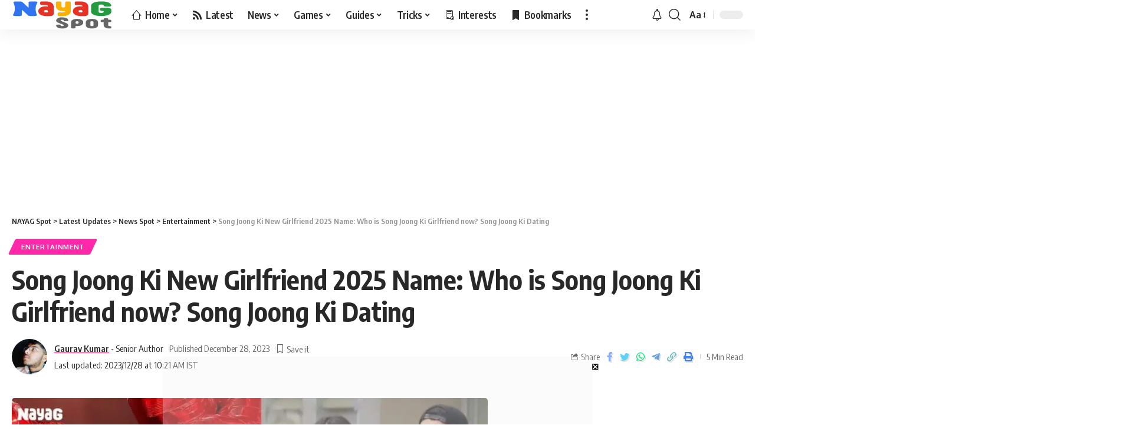

--- FILE ---
content_type: text/html; charset=UTF-8
request_url: https://spot.nayag.com/song-joong-ki-new-girlfriend/
body_size: 32427
content:
<!DOCTYPE html>
<html lang="en-US" prefix="og: https://ogp.me/ns#">
<head>
    <meta charset="UTF-8">
    <meta http-equiv="X-UA-Compatible" content="IE=edge">
    <meta name="viewport" content="width=device-width, initial-scale=1">
    <link rel="profile" href="https://gmpg.org/xfn/11">
	
<!-- Search Engine Optimization by Rank Math PRO - https://rankmath.com/ -->
<title>Song Joong Ki New Girlfriend 2025 Name: Who is Song Joong Ki Girlfriend now? Song Joong Ki Dating - NAYAG Spot</title><link rel='preload' href='https://spot.nayag.com/wp-content/cache/perfmatters/spot.nayag.com/css/post.used.css?ver=1708264228' as='style' onload="this.rel='stylesheet';this.removeAttribute('onload');"><link rel="stylesheet" id="perfmatters-used-css" href="https://spot.nayag.com/wp-content/cache/perfmatters/spot.nayag.com/css/post.used.css?ver=1708264228" media="all" />
<meta name="description" content="Song Joong Ki New Girlfriend: Song Joong-ki is a South Korean actor. Song Joong Ki has played many role in many movies and series. He is a successful actor of"/>
<meta name="robots" content="follow, index, max-snippet:-1, max-video-preview:-1, max-image-preview:large"/>
<link rel="preconnect" href="https://fonts.gstatic.com" crossorigin><link rel="preload" as="style" onload="this.onload=null;this.rel='stylesheet'" id="rb-preload-gfonts" href="https://fonts.googleapis.com/css?family=Oxygen%3A400%2C700%7CEncode+Sans+Condensed%3A400%2C500%2C600%2C700%2C800&amp;display=swap" crossorigin><noscript><link rel="stylesheet" href="https://fonts.googleapis.com/css?family=Oxygen%3A400%2C700%7CEncode+Sans+Condensed%3A400%2C500%2C600%2C700%2C800&amp;display=swap"></noscript><link rel="canonical" href="https://spot.nayag.com/song-joong-ki-new-girlfriend/" />
<meta property="og:locale" content="en_US" />
<meta property="og:type" content="article" />
<meta property="og:title" content="Song Joong Ki New Girlfriend 2025 Name: Who is Song Joong Ki Girlfriend now? Song Joong Ki Dating - NAYAG Spot" />
<meta property="og:description" content="Song Joong Ki New Girlfriend: Song Joong-ki is a South Korean actor. Song Joong Ki has played many role in many movies and series. He is a successful actor of" />
<meta property="og:url" content="https://spot.nayag.com/song-joong-ki-new-girlfriend/" />
<meta property="og:site_name" content="NAYAG Spot" />
<meta property="article:tag" content="Song Joong Ki" />
<meta property="article:section" content="Entertainment" />
<meta property="og:image" content="https://spot.nayag.com/wp-content/uploads/2022/12/Song-Joong-Ki-New-Girlfriend.jpg" />
<meta property="og:image:secure_url" content="https://spot.nayag.com/wp-content/uploads/2022/12/Song-Joong-Ki-New-Girlfriend.jpg" />
<meta property="og:image:width" content="1280" />
<meta property="og:image:height" content="720" />
<meta property="og:image:alt" content="Song Joong Ki New Girlfriend" />
<meta property="og:image:type" content="image/jpeg" />
<meta property="article:published_time" content="2023-12-28T10:21:58+05:30" />
<meta name="twitter:card" content="summary_large_image" />
<meta name="twitter:title" content="Song Joong Ki New Girlfriend 2025 Name: Who is Song Joong Ki Girlfriend now? Song Joong Ki Dating - NAYAG Spot" />
<meta name="twitter:description" content="Song Joong Ki New Girlfriend: Song Joong-ki is a South Korean actor. Song Joong Ki has played many role in many movies and series. He is a successful actor of" />
<meta name="twitter:image" content="https://spot.nayag.com/wp-content/uploads/2022/12/Song-Joong-Ki-New-Girlfriend.jpg" />
<meta name="twitter:label1" content="Written by" />
<meta name="twitter:data1" content="Gaurav Kumar" />
<meta name="twitter:label2" content="Time to read" />
<meta name="twitter:data2" content="3 minutes" />
<script type="application/ld+json" class="rank-math-schema-pro">{"@context":"https://schema.org","@graph":[{"@type":["NewsMediaOrganization","Organization"],"@id":"https://spot.nayag.com/#organization","name":"NAYAG Spot","url":"https://spot.nayag.com","logo":{"@type":"ImageObject","@id":"https://spot.nayag.com/#logo","url":"https://spot.nayag.com/wp-content/uploads/2023/05/NAYAG-Profile.png","contentUrl":"https://spot.nayag.com/wp-content/uploads/2023/05/NAYAG-Profile.png","caption":"NAYAG Spot","inLanguage":"en-US","width":"256","height":"256"}},{"@type":"WebSite","@id":"https://spot.nayag.com/#website","url":"https://spot.nayag.com","name":"NAYAG Spot","alternateName":"NAYAG Spot","publisher":{"@id":"https://spot.nayag.com/#organization"},"inLanguage":"en-US"},{"@type":"ImageObject","@id":"https://spot.nayag.com/wp-content/uploads/2022/12/Song-Joong-Ki-New-Girlfriend.jpg","url":"https://spot.nayag.com/wp-content/uploads/2022/12/Song-Joong-Ki-New-Girlfriend.jpg","width":"1280","height":"720","inLanguage":"en-US"},{"@type":"BreadcrumbList","@id":"https://spot.nayag.com/song-joong-ki-new-girlfriend/#breadcrumb","itemListElement":[{"@type":"ListItem","position":"1","item":{"@id":"https://spot.nayag.com","name":"Home"}},{"@type":"ListItem","position":"2","item":{"@id":"https://spot.nayag.com/song-joong-ki-new-girlfriend/","name":"Song Joong Ki New Girlfriend 2025 Name: Who is Song Joong Ki Girlfriend now? Song Joong Ki Dating"}}]},{"@type":"WebPage","@id":"https://spot.nayag.com/song-joong-ki-new-girlfriend/#webpage","url":"https://spot.nayag.com/song-joong-ki-new-girlfriend/","name":"Song Joong Ki New Girlfriend 2025 Name: Who is Song Joong Ki Girlfriend now? Song Joong Ki Dating - NAYAG Spot","datePublished":"2023-12-28T10:21:58+05:30","dateModified":"2023-12-28T10:21:58+05:30","isPartOf":{"@id":"https://spot.nayag.com/#website"},"primaryImageOfPage":{"@id":"https://spot.nayag.com/wp-content/uploads/2022/12/Song-Joong-Ki-New-Girlfriend.jpg"},"inLanguage":"en-US","breadcrumb":{"@id":"https://spot.nayag.com/song-joong-ki-new-girlfriend/#breadcrumb"}},{"@type":"Person","@id":"https://spot.nayag.com/author/gaurav/","name":"Gaurav Kumar","description":"Get Latest Entertainment and Gaming Updates Publishing Platform by Gaurav Kumar.","url":"https://spot.nayag.com/author/gaurav/","image":{"@type":"ImageObject","@id":"https://spot.nayag.com/wp-content/uploads/2023/05/Gaurav-Kumar-96x96.jpg","url":"https://spot.nayag.com/wp-content/uploads/2023/05/Gaurav-Kumar-96x96.jpg","caption":"Gaurav Kumar","inLanguage":"en-US"},"worksFor":{"@id":"https://spot.nayag.com/#organization"}},{"@type":"NewsArticle","headline":"Song Joong Ki New Girlfriend 2025 Name: Who is Song Joong Ki Girlfriend now? Song Joong Ki Dating - NAYAG Spot","keywords":"Song Joong Ki New Girlfriend","datePublished":"2023-12-28T10:21:58+05:30","dateModified":"2023-12-28T10:21:58+05:30","author":{"@id":"https://spot.nayag.com/author/gaurav/","name":"Gaurav Kumar"},"publisher":{"@id":"https://spot.nayag.com/#organization"},"description":"Song Joong Ki New Girlfriend: Song Joong-ki is a South Korean actor.\u00a0Song Joong Ki has played many role in many movies and series. He is a successful actor of","copyrightYear":"2023","copyrightHolder":{"@id":"https://spot.nayag.com/#organization"},"name":"Song Joong Ki New Girlfriend 2025 Name: Who is Song Joong Ki Girlfriend now? Song Joong Ki Dating - NAYAG Spot","@id":"https://spot.nayag.com/song-joong-ki-new-girlfriend/#richSnippet","isPartOf":{"@id":"https://spot.nayag.com/song-joong-ki-new-girlfriend/#webpage"},"image":{"@id":"https://spot.nayag.com/wp-content/uploads/2022/12/Song-Joong-Ki-New-Girlfriend.jpg"},"inLanguage":"en-US","mainEntityOfPage":{"@id":"https://spot.nayag.com/song-joong-ki-new-girlfriend/#webpage"}}]}</script>
<!-- /Rank Math WordPress SEO plugin -->

<link rel='dns-prefetch' href='//maxcdn.bootstrapcdn.com' />
<link rel="alternate" type="application/rss+xml" title="NAYAG Spot &raquo; Feed" href="https://spot.nayag.com/feed/" />
<link rel="alternate" type="application/rss+xml" title="NAYAG Spot &raquo; Comments Feed" href="https://spot.nayag.com/comments/feed/" />
<link rel="alternate" title="oEmbed (JSON)" type="application/json+oembed" href="https://spot.nayag.com/wp-json/oembed/1.0/embed?url=https%3A%2F%2Fspot.nayag.com%2Fsong-joong-ki-new-girlfriend%2F" />
<link rel="alternate" title="oEmbed (XML)" type="text/xml+oembed" href="https://spot.nayag.com/wp-json/oembed/1.0/embed?url=https%3A%2F%2Fspot.nayag.com%2Fsong-joong-ki-new-girlfriend%2F&#038;format=xml" />
<script type="application/ld+json">{"@context":"https://schema.org","@type":"Organization","legalName":"NAYAG Spot","url":"https://spot.nayag.com/","email":"support@nayag.com","sameAs":["https://www.facebook.com/NAYAGteam","https://www.twitter.com/NAYAGTricks","https://www.instagram.com/NAYAGteam","https://www.pinterest.com/NAYAGteam","https://www.youtube.com/c/NAYAGTV","https://t.me/NAYAGteam"]}</script>
<style id='wp-img-auto-sizes-contain-inline-css'>
img:is([sizes=auto i],[sizes^="auto," i]){contain-intrinsic-size:3000px 1500px}
/*# sourceURL=wp-img-auto-sizes-contain-inline-css */
</style>
<link rel='stylesheet' id='sbi_styles-css' data-pmdelayedstyle="https://spot.nayag.com/wp-content/plugins/instagram-feed/css/sbi-styles.min.css?ver=6.1.5" media='all' />
<link rel='stylesheet' id='wp-block-library-css' data-pmdelayedstyle="https://spot.nayag.com/wp-includes/css/dist/block-library/style.min.css?ver=6.9" media='all' />
<style id='wp-block-heading-inline-css'>
h1:where(.wp-block-heading).has-background,h2:where(.wp-block-heading).has-background,h3:where(.wp-block-heading).has-background,h4:where(.wp-block-heading).has-background,h5:where(.wp-block-heading).has-background,h6:where(.wp-block-heading).has-background{padding:1.25em 2.375em}h1.has-text-align-left[style*=writing-mode]:where([style*=vertical-lr]),h1.has-text-align-right[style*=writing-mode]:where([style*=vertical-rl]),h2.has-text-align-left[style*=writing-mode]:where([style*=vertical-lr]),h2.has-text-align-right[style*=writing-mode]:where([style*=vertical-rl]),h3.has-text-align-left[style*=writing-mode]:where([style*=vertical-lr]),h3.has-text-align-right[style*=writing-mode]:where([style*=vertical-rl]),h4.has-text-align-left[style*=writing-mode]:where([style*=vertical-lr]),h4.has-text-align-right[style*=writing-mode]:where([style*=vertical-rl]),h5.has-text-align-left[style*=writing-mode]:where([style*=vertical-lr]),h5.has-text-align-right[style*=writing-mode]:where([style*=vertical-rl]),h6.has-text-align-left[style*=writing-mode]:where([style*=vertical-lr]),h6.has-text-align-right[style*=writing-mode]:where([style*=vertical-rl]){rotate:180deg}
/*# sourceURL=https://spot.nayag.com/wp-includes/blocks/heading/style.min.css */
</style>
<style id='wp-block-image-inline-css'>
.wp-block-image>a,.wp-block-image>figure>a{display:inline-block}.wp-block-image img{box-sizing:border-box;height:auto;max-width:100%;vertical-align:bottom}@media not (prefers-reduced-motion){.wp-block-image img.hide{visibility:hidden}.wp-block-image img.show{animation:show-content-image .4s}}.wp-block-image[style*=border-radius] img,.wp-block-image[style*=border-radius]>a{border-radius:inherit}.wp-block-image.has-custom-border img{box-sizing:border-box}.wp-block-image.aligncenter{text-align:center}.wp-block-image.alignfull>a,.wp-block-image.alignwide>a{width:100%}.wp-block-image.alignfull img,.wp-block-image.alignwide img{height:auto;width:100%}.wp-block-image .aligncenter,.wp-block-image .alignleft,.wp-block-image .alignright,.wp-block-image.aligncenter,.wp-block-image.alignleft,.wp-block-image.alignright{display:table}.wp-block-image .aligncenter>figcaption,.wp-block-image .alignleft>figcaption,.wp-block-image .alignright>figcaption,.wp-block-image.aligncenter>figcaption,.wp-block-image.alignleft>figcaption,.wp-block-image.alignright>figcaption{caption-side:bottom;display:table-caption}.wp-block-image .alignleft{float:left;margin:.5em 1em .5em 0}.wp-block-image .alignright{float:right;margin:.5em 0 .5em 1em}.wp-block-image .aligncenter{margin-left:auto;margin-right:auto}.wp-block-image :where(figcaption){margin-bottom:1em;margin-top:.5em}.wp-block-image.is-style-circle-mask img{border-radius:9999px}@supports ((-webkit-mask-image:none) or (mask-image:none)) or (-webkit-mask-image:none){.wp-block-image.is-style-circle-mask img{border-radius:0;-webkit-mask-image:url('data:image/svg+xml;utf8,<svg viewBox="0 0 100 100" xmlns="http://www.w3.org/2000/svg"><circle cx="50" cy="50" r="50"/></svg>');mask-image:url('data:image/svg+xml;utf8,<svg viewBox="0 0 100 100" xmlns="http://www.w3.org/2000/svg"><circle cx="50" cy="50" r="50"/></svg>');mask-mode:alpha;-webkit-mask-position:center;mask-position:center;-webkit-mask-repeat:no-repeat;mask-repeat:no-repeat;-webkit-mask-size:contain;mask-size:contain}}:root :where(.wp-block-image.is-style-rounded img,.wp-block-image .is-style-rounded img){border-radius:9999px}.wp-block-image figure{margin:0}.wp-lightbox-container{display:flex;flex-direction:column;position:relative}.wp-lightbox-container img{cursor:zoom-in}.wp-lightbox-container img:hover+button{opacity:1}.wp-lightbox-container button{align-items:center;backdrop-filter:blur(16px) saturate(180%);background-color:#5a5a5a40;border:none;border-radius:4px;cursor:zoom-in;display:flex;height:20px;justify-content:center;opacity:0;padding:0;position:absolute;right:16px;text-align:center;top:16px;width:20px;z-index:100}@media not (prefers-reduced-motion){.wp-lightbox-container button{transition:opacity .2s ease}}.wp-lightbox-container button:focus-visible{outline:3px auto #5a5a5a40;outline:3px auto -webkit-focus-ring-color;outline-offset:3px}.wp-lightbox-container button:hover{cursor:pointer;opacity:1}.wp-lightbox-container button:focus{opacity:1}.wp-lightbox-container button:focus,.wp-lightbox-container button:hover,.wp-lightbox-container button:not(:hover):not(:active):not(.has-background){background-color:#5a5a5a40;border:none}.wp-lightbox-overlay{box-sizing:border-box;cursor:zoom-out;height:100vh;left:0;overflow:hidden;position:fixed;top:0;visibility:hidden;width:100%;z-index:100000}.wp-lightbox-overlay .close-button{align-items:center;cursor:pointer;display:flex;justify-content:center;min-height:40px;min-width:40px;padding:0;position:absolute;right:calc(env(safe-area-inset-right) + 16px);top:calc(env(safe-area-inset-top) + 16px);z-index:5000000}.wp-lightbox-overlay .close-button:focus,.wp-lightbox-overlay .close-button:hover,.wp-lightbox-overlay .close-button:not(:hover):not(:active):not(.has-background){background:none;border:none}.wp-lightbox-overlay .lightbox-image-container{height:var(--wp--lightbox-container-height);left:50%;overflow:hidden;position:absolute;top:50%;transform:translate(-50%,-50%);transform-origin:top left;width:var(--wp--lightbox-container-width);z-index:9999999999}.wp-lightbox-overlay .wp-block-image{align-items:center;box-sizing:border-box;display:flex;height:100%;justify-content:center;margin:0;position:relative;transform-origin:0 0;width:100%;z-index:3000000}.wp-lightbox-overlay .wp-block-image img{height:var(--wp--lightbox-image-height);min-height:var(--wp--lightbox-image-height);min-width:var(--wp--lightbox-image-width);width:var(--wp--lightbox-image-width)}.wp-lightbox-overlay .wp-block-image figcaption{display:none}.wp-lightbox-overlay button{background:none;border:none}.wp-lightbox-overlay .scrim{background-color:#fff;height:100%;opacity:.9;position:absolute;width:100%;z-index:2000000}.wp-lightbox-overlay.active{visibility:visible}@media not (prefers-reduced-motion){.wp-lightbox-overlay.active{animation:turn-on-visibility .25s both}.wp-lightbox-overlay.active img{animation:turn-on-visibility .35s both}.wp-lightbox-overlay.show-closing-animation:not(.active){animation:turn-off-visibility .35s both}.wp-lightbox-overlay.show-closing-animation:not(.active) img{animation:turn-off-visibility .25s both}.wp-lightbox-overlay.zoom.active{animation:none;opacity:1;visibility:visible}.wp-lightbox-overlay.zoom.active .lightbox-image-container{animation:lightbox-zoom-in .4s}.wp-lightbox-overlay.zoom.active .lightbox-image-container img{animation:none}.wp-lightbox-overlay.zoom.active .scrim{animation:turn-on-visibility .4s forwards}.wp-lightbox-overlay.zoom.show-closing-animation:not(.active){animation:none}.wp-lightbox-overlay.zoom.show-closing-animation:not(.active) .lightbox-image-container{animation:lightbox-zoom-out .4s}.wp-lightbox-overlay.zoom.show-closing-animation:not(.active) .lightbox-image-container img{animation:none}.wp-lightbox-overlay.zoom.show-closing-animation:not(.active) .scrim{animation:turn-off-visibility .4s forwards}}@keyframes show-content-image{0%{visibility:hidden}99%{visibility:hidden}to{visibility:visible}}@keyframes turn-on-visibility{0%{opacity:0}to{opacity:1}}@keyframes turn-off-visibility{0%{opacity:1;visibility:visible}99%{opacity:0;visibility:visible}to{opacity:0;visibility:hidden}}@keyframes lightbox-zoom-in{0%{transform:translate(calc((-100vw + var(--wp--lightbox-scrollbar-width))/2 + var(--wp--lightbox-initial-left-position)),calc(-50vh + var(--wp--lightbox-initial-top-position))) scale(var(--wp--lightbox-scale))}to{transform:translate(-50%,-50%) scale(1)}}@keyframes lightbox-zoom-out{0%{transform:translate(-50%,-50%) scale(1);visibility:visible}99%{visibility:visible}to{transform:translate(calc((-100vw + var(--wp--lightbox-scrollbar-width))/2 + var(--wp--lightbox-initial-left-position)),calc(-50vh + var(--wp--lightbox-initial-top-position))) scale(var(--wp--lightbox-scale));visibility:hidden}}
/*# sourceURL=https://spot.nayag.com/wp-includes/blocks/image/style.min.css */
</style>
<style id='wp-block-paragraph-inline-css'>
.is-small-text{font-size:.875em}.is-regular-text{font-size:1em}.is-large-text{font-size:2.25em}.is-larger-text{font-size:3em}.has-drop-cap:not(:focus):first-letter{float:left;font-size:8.4em;font-style:normal;font-weight:100;line-height:.68;margin:.05em .1em 0 0;text-transform:uppercase}body.rtl .has-drop-cap:not(:focus):first-letter{float:none;margin-left:.1em}p.has-drop-cap.has-background{overflow:hidden}:root :where(p.has-background){padding:1.25em 2.375em}:where(p.has-text-color:not(.has-link-color)) a{color:inherit}p.has-text-align-left[style*="writing-mode:vertical-lr"],p.has-text-align-right[style*="writing-mode:vertical-rl"]{rotate:180deg}
/*# sourceURL=https://spot.nayag.com/wp-includes/blocks/paragraph/style.min.css */
</style>
<style id='wp-block-table-inline-css'>
.wp-block-table{overflow-x:auto}.wp-block-table table{border-collapse:collapse;width:100%}.wp-block-table thead{border-bottom:3px solid}.wp-block-table tfoot{border-top:3px solid}.wp-block-table td,.wp-block-table th{border:1px solid;padding:.5em}.wp-block-table .has-fixed-layout{table-layout:fixed;width:100%}.wp-block-table .has-fixed-layout td,.wp-block-table .has-fixed-layout th{word-break:break-word}.wp-block-table.aligncenter,.wp-block-table.alignleft,.wp-block-table.alignright{display:table;width:auto}.wp-block-table.aligncenter td,.wp-block-table.aligncenter th,.wp-block-table.alignleft td,.wp-block-table.alignleft th,.wp-block-table.alignright td,.wp-block-table.alignright th{word-break:break-word}.wp-block-table .has-subtle-light-gray-background-color{background-color:#f3f4f5}.wp-block-table .has-subtle-pale-green-background-color{background-color:#e9fbe5}.wp-block-table .has-subtle-pale-blue-background-color{background-color:#e7f5fe}.wp-block-table .has-subtle-pale-pink-background-color{background-color:#fcf0ef}.wp-block-table.is-style-stripes{background-color:initial;border-collapse:inherit;border-spacing:0}.wp-block-table.is-style-stripes tbody tr:nth-child(odd){background-color:#f0f0f0}.wp-block-table.is-style-stripes.has-subtle-light-gray-background-color tbody tr:nth-child(odd){background-color:#f3f4f5}.wp-block-table.is-style-stripes.has-subtle-pale-green-background-color tbody tr:nth-child(odd){background-color:#e9fbe5}.wp-block-table.is-style-stripes.has-subtle-pale-blue-background-color tbody tr:nth-child(odd){background-color:#e7f5fe}.wp-block-table.is-style-stripes.has-subtle-pale-pink-background-color tbody tr:nth-child(odd){background-color:#fcf0ef}.wp-block-table.is-style-stripes td,.wp-block-table.is-style-stripes th{border-color:#0000}.wp-block-table.is-style-stripes{border-bottom:1px solid #f0f0f0}.wp-block-table .has-border-color td,.wp-block-table .has-border-color th,.wp-block-table .has-border-color tr,.wp-block-table .has-border-color>*{border-color:inherit}.wp-block-table table[style*=border-top-color] tr:first-child,.wp-block-table table[style*=border-top-color] tr:first-child td,.wp-block-table table[style*=border-top-color] tr:first-child th,.wp-block-table table[style*=border-top-color]>*,.wp-block-table table[style*=border-top-color]>* td,.wp-block-table table[style*=border-top-color]>* th{border-top-color:inherit}.wp-block-table table[style*=border-top-color] tr:not(:first-child){border-top-color:initial}.wp-block-table table[style*=border-right-color] td:last-child,.wp-block-table table[style*=border-right-color] th,.wp-block-table table[style*=border-right-color] tr,.wp-block-table table[style*=border-right-color]>*{border-right-color:inherit}.wp-block-table table[style*=border-bottom-color] tr:last-child,.wp-block-table table[style*=border-bottom-color] tr:last-child td,.wp-block-table table[style*=border-bottom-color] tr:last-child th,.wp-block-table table[style*=border-bottom-color]>*,.wp-block-table table[style*=border-bottom-color]>* td,.wp-block-table table[style*=border-bottom-color]>* th{border-bottom-color:inherit}.wp-block-table table[style*=border-bottom-color] tr:not(:last-child){border-bottom-color:initial}.wp-block-table table[style*=border-left-color] td:first-child,.wp-block-table table[style*=border-left-color] th,.wp-block-table table[style*=border-left-color] tr,.wp-block-table table[style*=border-left-color]>*{border-left-color:inherit}.wp-block-table table[style*=border-style] td,.wp-block-table table[style*=border-style] th,.wp-block-table table[style*=border-style] tr,.wp-block-table table[style*=border-style]>*{border-style:inherit}.wp-block-table table[style*=border-width] td,.wp-block-table table[style*=border-width] th,.wp-block-table table[style*=border-width] tr,.wp-block-table table[style*=border-width]>*{border-style:inherit;border-width:inherit}
/*# sourceURL=https://spot.nayag.com/wp-includes/blocks/table/style.min.css */
</style>

<style id='classic-theme-styles-inline-css'>
/*! This file is auto-generated */
.wp-block-button__link{color:#fff;background-color:#32373c;border-radius:9999px;box-shadow:none;text-decoration:none;padding:calc(.667em + 2px) calc(1.333em + 2px);font-size:1.125em}.wp-block-file__button{background:#32373c;color:#fff;text-decoration:none}
/*# sourceURL=/wp-includes/css/classic-themes.min.css */
</style>
<link rel='stylesheet' id='cff-css' data-pmdelayedstyle="https://spot.nayag.com/wp-content/plugins/custom-facebook-feed/assets/css/cff-style.min.css?ver=4.1.8" media='all' />
<link rel='stylesheet' id='sb-font-awesome-css' data-pmdelayedstyle="https://maxcdn.bootstrapcdn.com/font-awesome/4.7.0/css/font-awesome.min.css?ver=6.9" media='all' />

<link rel='stylesheet' id='foxiz-main-css' data-pmdelayedstyle="https://spot.nayag.com/wp-content/themes/foxiz/assets/css/main.css?ver=1.6.6" media='all' />
<link rel='stylesheet' id='foxiz-print-css' data-pmdelayedstyle="https://spot.nayag.com/wp-content/themes/foxiz/assets/css/print.css?ver=1.6.6" media='all' />
<link rel='stylesheet' id='foxiz-style-css' data-pmdelayedstyle="https://spot.nayag.com/wp-content/themes/nayag-theme/style.css?ver=1.6.6" media='all' />
<link rel='stylesheet' id='foxiz-dynamic-css-css' data-pmdelayedstyle="https://spot.nayag.com/wp-content/themes/foxiz/assets/css/dynamic.css?ver=1766910099" media='all' />
<script src="https://spot.nayag.com/wp-includes/js/jquery/jquery.min.js?ver=3.7.1" id="jquery-core-js" type="pmdelayedscript" data-cfasync="false" data-no-optimize="1" data-no-defer="1" data-no-minify="1" data-rocketlazyloadscript="1"></script>
<script src="https://spot.nayag.com/wp-includes/js/jquery/jquery-migrate.min.js?ver=3.4.1" id="jquery-migrate-js" type="pmdelayedscript" data-cfasync="false" data-no-optimize="1" data-no-defer="1" data-no-minify="1" data-rocketlazyloadscript="1"></script>
<script src="https://spot.nayag.com/wp-content/themes/foxiz/assets/js/highlight-share.js?ver=1" id="highlight-share-js" type="pmdelayedscript" data-cfasync="false" data-no-optimize="1" data-no-defer="1" data-no-minify="1" data-rocketlazyloadscript="1"></script>
<script type="pmdelayedscript" data-cfasync="false" data-no-optimize="1" data-no-defer="1" data-no-minify="1" data-rocketlazyloadscript="1">window.pmGAID="G-L6M0Y2XTHX";</script><script async src="https://spot.nayag.com/wp-content/plugins/perfmatters/js/analytics-minimal-v4.js" type="pmdelayedscript" data-cfasync="false" data-no-optimize="1" data-no-defer="1" data-no-minify="1" data-rocketlazyloadscript="1"></script><!--Bookmark as Web App Chrome, Firefox OS and Opera -->
<meta name="mobile-web-app-capable" content="yes">
<!-- Chrome, Firefox OS and Opera -->
<meta name="theme-color" content="#fbb002">
<!-- Windows Phone -->
<meta name="msapplication-navbutton-color" content="#fbb002">
<!-- iOS Safari -->
<meta name="apple-mobile-web-app-status-bar-style" content="#fbb002">
<script type="application/ld+json">{"@context":"https://schema.org","@type":"WebSite","@id":"https://spot.nayag.com/#website","url":"https://spot.nayag.com/","name":"NAYAG Spot","potentialAction":{"@type":"SearchAction","target":"https://spot.nayag.com/?s={search_term_string}","query-input":"required name=search_term_string"}}</script>
<style>.wp-block-gallery.is-cropped .blocks-gallery-item picture{height:100%;width:100%;}</style><link rel="icon" href="https://spot.nayag.com/wp-content/uploads/2023/05/cropped-NAYAG-Favicon-32x32.png" sizes="32x32" />
<link rel="icon" href="https://spot.nayag.com/wp-content/uploads/2023/05/cropped-NAYAG-Favicon-192x192.png" sizes="192x192" />
<link rel="apple-touch-icon" href="https://spot.nayag.com/wp-content/uploads/2023/05/cropped-NAYAG-Favicon-180x180.png" />
<meta name="msapplication-TileImage" content="https://spot.nayag.com/wp-content/uploads/2023/05/cropped-NAYAG-Favicon-270x270.png" />
<style>
.ai-viewports                 {--ai: 1;}
.ai-viewport-3                { display: none !important;}
.ai-viewport-2                { display: none !important;}
.ai-viewport-1                { display: inherit !important;}
.ai-viewport-0                { display: none !important;}
@media (min-width: 768px) and (max-width: 979px) {
.ai-viewport-1                { display: none !important;}
.ai-viewport-2                { display: inherit !important;}
}
@media (max-width: 767px) {
.ai-viewport-1                { display: none !important;}
.ai-viewport-3                { display: inherit !important;}
}
</style>
 <script async src="https://pagead2.googlesyndication.com/pagead/js/adsbygoogle.js"></script><script>
  (adsbygoogle = window.adsbygoogle || []).push({
    google_ad_client: "ca-pub-3326111209615681",
    enable_page_level_ads: true,
    overlays: {bottom: true}
  });
</script>
<script> !(function () { window.googletag = window.googletag || {}; window.vmpbjs = window.vmpbjs || {}; window.vpb = window.vpb || {}; vpb.cmd = vpb.cmd || []; vpb.st=Date.now();  vpb.fastLoad = true; googletag.cmd = googletag.cmd || []; vmpbjs.cmd = vmpbjs.cmd || []; var cmds = []; try{ cmds = googletag.cmd.slice(0); googletag.cmd.length = 0; }catch(e){} var ready = false; function exec(cb) { return cb.call(googletag); } var overriden = false; googletag.cmd.push(function () { overriden = true; googletag.cmd.unshift = function (cb) { if (ready) { return exec(cb); } cmds.unshift(cb); if (cb._startgpt) { ready = true; for (var k = 0; k < cmds.length; k++) { exec(cmds[k]); } } }; googletag.cmd.push = function (cb) { if (ready) { return exec(cb); } cmds.push(cb); }; }); if(!overriden){ googletag.cmd.push = function (cb) { cmds.push(cb); }; googletag.cmd.unshift = function (cb) { cmds.unshift(cb); if (cb._startgpt) { ready = true; if (googletag.apiReady) { cmds.forEach(function (cb) { googletag.cmd.push(cb); }); } else { googletag.cmd = cmds; } } }; } var dayMs = 36e5, cb = parseInt(Date.now() / dayMs), vpbSrc = '//player.bidmatic.io/prebidlink/' + cb + '/wrapper_hb_756359_19151.js', pbSrc = vpbSrc.replace('wrapper_hb', 'hb'), gptSrc = '//securepubads.g.doubleclick.net/tag/js/gpt.js', c = document.head || document.body || document.documentElement; function loadScript(src, cb) { var s = document.createElement('script'); s.src = src; s.defer=false; c.appendChild(s); s.onload = cb; s.onerror = function(){ var fn = function(){}; fn._startgpt = true; googletag.cmd.unshift(fn); }; return s; } loadScript(pbSrc); loadScript(gptSrc); loadScript(vpbSrc); })() </script>
<!-- Start GPT Tag -->
<script>
  window.googletag = window.googletag || {cmd: []};
  googletag.cmd.push(function() {
    var mapping1 = googletag.sizeMapping()
                            .addSize([992, 0], [[970, 90], [970, 250], [728, 90], [728, 250], [300, 250], [336, 280], [1, 1]])
                            .addSize([728, 0], [[728, 90], [728, 250], [300, 250], [336, 280], [1, 1]])
                            .addSize([320, 0], [[300, 250], [320, 50], [320, 100], [1, 1]])
                            .addSize([0, 0], [[1, 1], [320, 50]])
                            .build();

    var mapping2 = googletag.sizeMapping()
                            .addSize([992, 0], [[728, 90], [728, 250], [468, 60], [300, 250], [336, 280], [1, 1]])
                            .addSize([728, 0], [[728, 90], [728, 250], [336, 280], [300, 250], [1, 1]])
                            .addSize([320, 0], [[300, 250], [320, 50], [320, 100], [1, 1]])
                            .addSize([0, 0], [[320, 50], [1, 1]])
                            .build();

    googletag.defineSlot('/21619024108/300x250ad-side', [[970,90],[970,250],[728,90],[728,250],[300,250],[336,280],[320,50],[320,100],[1,1]], 'div-gpt-ad-4319293-1')
             .defineSizeMapping(mapping1)
             .addService(googletag.pubads());
    googletag.defineSlot('/21619024108/NAYAG_Mid_728x280', [[728,90],[728,250],[336,280],[300,250],[320,50],[320,100],[468,60],[1,1]], 'div-gpt-ad-4319293-2')
             .defineSizeMapping(mapping2)
             .addService(googletag.pubads());

    googletag.pubads().setCentering(true);
    googletag.enableServices();
  });
</script>
<!-- End GPT Tag --><script type="pmdelayedscript" data-cfasync="false" data-no-optimize="1" data-no-defer="1" data-no-minify="1" data-rocketlazyloadscript="1">
function ai_wait_for_functions(){function a(b,c){"undefined"!==typeof ai_functions?b(ai_functions):5E3<=Date.now()-d?c(Error("AI FUNCTIONS NOT LOADED")):setTimeout(a.bind(this,b,c),50)}var d=Date.now();return new Promise(a)};
</script>
<noscript><style>.perfmatters-lazy[data-src]{display:none !important;}</style></noscript><style>.perfmatters-lazy-youtube{position:relative;width:100%;max-width:100%;height:0;padding-bottom:56.23%;overflow:hidden}.perfmatters-lazy-youtube img{position:absolute;top:0;right:0;bottom:0;left:0;display:block;width:100%;max-width:100%;height:auto;margin:auto;border:none;cursor:pointer;transition:.5s all;-webkit-transition:.5s all;-moz-transition:.5s all}.perfmatters-lazy-youtube img:hover{-webkit-filter:brightness(75%)}.perfmatters-lazy-youtube .play{position:absolute;top:50%;left:50%;right:auto;width:68px;height:48px;margin-left:-34px;margin-top:-24px;background:url(https://spot.nayag.com/wp-content/plugins/perfmatters/img/youtube.svg) no-repeat;background-position:center;background-size:cover;pointer-events:none}.perfmatters-lazy-youtube iframe{position:absolute;top:0;left:0;width:100%;height:100%;z-index:99}.wp-has-aspect-ratio .wp-block-embed__wrapper{position:relative;}.wp-has-aspect-ratio .perfmatters-lazy-youtube{position:absolute;top:0;right:0;bottom:0;left:0;width:100%;height:100%;padding-bottom:0}</style><link rel='stylesheet' id='yarppRelatedCss-css' data-pmdelayedstyle="https://spot.nayag.com/wp-content/plugins/yet-another-related-posts-plugin/style/related.css?ver=5.30.11" media='all' />
</head>
<body class="wp-singular post-template-default single single-post postid-23037 single-format-standard wp-embed-responsive wp-theme-foxiz wp-child-theme-nayag-theme elementor-default elementor-kit-21146 menu-ani-1 hover-ani-1 is-rm-1 wc-res-list is-hd-1 is-standard-1 is-backtop is-mstick is-smart-sticky yes-tstick sync-bookmarks" data-theme="default">
<div class="site-outer">
	        <header id="site-header" class="header-wrap rb-section header-set-1 header-1 header-wrapper style-shadow has-quick-menu">
			        <div class="reading-indicator"><span id="reading-progress"></span></div>
		            <div id="navbar-outer" class="navbar-outer">
                <div id="sticky-holder" class="sticky-holder">
                    <div class="navbar-wrap">
                        <div class="rb-container edge-padding">
                            <div class="navbar-inner">
                                <div class="navbar-left">
									        <div class="logo-wrap is-image-logo site-branding is-logo-svg">
            <a href="https://spot.nayag.com/" class="logo" title="NAYAG Spot">
				<img class="logo-default" height="112" width="384" src="https://spot.nayag.com/wp-content/uploads/2023/05/NAYAG-Spot-1.1-lite.svg" alt="NAYAG Spot">            </a>
        </div>
		        <nav id="site-navigation" class="main-menu-wrap" aria-label="main menu"><ul id="menu-mega-menu" class="main-menu rb-menu large-menu" itemscope itemtype="https://www.schema.org/SiteNavigationElement"><li id="menu-item-21206" class="menu-item menu-item-type-custom menu-item-object-custom menu-item-has-children menu-item-21206"><a href="/"><span><i class="menu-item-icon rbi rbi-home"></i>Home</span></a>
<ul class="sub-menu">
	<li id="menu-item-31886" class="menu-item menu-item-type-post_type menu-item-object-page menu-item-31886"><a href="https://spot.nayag.com/about-us/"><span>About us</span></a></li>
	<li id="menu-item-31887" class="menu-item menu-item-type-post_type menu-item-object-page menu-item-31887"><a href="https://spot.nayag.com/advertise/"><span>Advertise</span></a></li>
	<li id="menu-item-31888" class="menu-item menu-item-type-post_type menu-item-object-page menu-item-31888"><a href="https://spot.nayag.com/contact-us/"><span>Contact us</span></a></li>
</ul>
</li>
<li id="menu-item-21376" class="menu-item menu-item-type-post_type menu-item-object-page current_page_parent menu-item-21376"><a href="https://spot.nayag.com/latest/"><span><i class="menu-item-icon rbi rbi-rss"></i>Latest</span></a></li>
<li id="menu-item-21204" class="menu-item menu-item-type-taxonomy menu-item-object-category current-post-ancestor menu-item-21204 menu-item-has-children menu-has-child-mega is-child-wide"><a href="https://spot.nayag.com/news-spot/"><span>News</span></a><div class="mega-dropdown is-mega-category"><div class="rb-container edge-padding"><div class="mega-dropdown-inner"><div class="mega-header mega-header-fw"><span class="h4">News</span><a class="mega-link is-meta" href="https://spot.nayag.com/news-spot/"><span>Show More</span><i class="rbi rbi-cright"></i></a></div><div id="mega-listing-21204" class="block-wrap block-small block-grid block-grid-small-1 rb-columns rb-col-5 is-gap-10"><div class="block-inner">        <div class="p-wrap p-grid p-grid-small-1" data-pid="62200">
	            <div class="feat-holder overlay-text">
				        <div class="p-featured">
			        <a class="p-flink" href="https://spot.nayag.com/no-caller-id-singer-megan-moroney-at-cmt-awards/" title="No Caller ID Singer Megan Moroney At CMT Awards, and See Her Performance">
			<picture><source data-srcset="https://spot.nayag.com/wp-content/uploads/2024/04/No-Caller-ID-Singer-Megan-Moroney-330x220.jpg.webp"  type="image/webp"><img width="330" height="220" src="data:image/svg+xml,%3Csvg%20xmlns=&#039;http://www.w3.org/2000/svg&#039;%20width=&#039;330&#039;%20height=&#039;220&#039;%20viewBox=&#039;0%200%20330%20220&#039;%3E%3C/svg%3E" class="featured-img wp-post-image perfmatters-lazy" alt="No Caller Id Singer Megan Moroney" decoding="async" data-eio="p" data-src="https://spot.nayag.com/wp-content/uploads/2024/04/No-Caller-ID-Singer-Megan-Moroney-330x220.jpg" /><noscript><img width="330" height="220" src="https://spot.nayag.com/wp-content/uploads/2024/04/No-Caller-ID-Singer-Megan-Moroney-330x220.jpg" class="featured-img wp-post-image" alt="No Caller Id Singer Megan Moroney" decoding="async" data-eio="p" /></noscript></picture>        </a>
		        </div>
	            </div>
		        <div class="p-content">
			<span class="entry-title h4">        <a class="p-url" href="https://spot.nayag.com/no-caller-id-singer-megan-moroney-at-cmt-awards/" rel="bookmark">No Caller ID Singer Megan Moroney At CMT Awards, and See Her Performance</a></span>            <div class="p-meta">
                <div class="meta-inner is-meta">
					<span class="meta-el meta-date">
		            <time class="date published" datetime="2024-04-08T12:24:31+05:30">April 8, 2024</time>
		        </span>
		                </div>
				            </div>
		        </div>
		        </div>
	        <div class="p-wrap p-grid p-grid-small-1" data-pid="62173">
	            <div class="feat-holder overlay-text">
				        <div class="p-featured">
			        <a class="p-flink" href="https://spot.nayag.com/who-is-kim-caldwell-marshall/" title="Who is Kim Caldwell Marshall? All About New Lady Vols Coach">
			<picture><source data-srcset="https://spot.nayag.com/wp-content/uploads/2024/04/Kim-Stephens-330x220.jpg.webp"  type="image/webp"><img width="330" height="220" src="data:image/svg+xml,%3Csvg%20xmlns=&#039;http://www.w3.org/2000/svg&#039;%20width=&#039;330&#039;%20height=&#039;220&#039;%20viewBox=&#039;0%200%20330%20220&#039;%3E%3C/svg%3E" class="featured-img wp-post-image perfmatters-lazy" alt="Kim Stephens" decoding="async" data-eio="p" data-src="https://spot.nayag.com/wp-content/uploads/2024/04/Kim-Stephens-330x220.jpg" /><noscript><img width="330" height="220" src="https://spot.nayag.com/wp-content/uploads/2024/04/Kim-Stephens-330x220.jpg" class="featured-img wp-post-image" alt="Kim Stephens" decoding="async" data-eio="p" /></noscript></picture>        </a>
		        </div>
	            </div>
		        <div class="p-content">
			<span class="entry-title h4">        <a class="p-url" href="https://spot.nayag.com/who-is-kim-caldwell-marshall/" rel="bookmark">Who is Kim Caldwell Marshall? All About New Lady Vols Coach</a></span>            <div class="p-meta">
                <div class="meta-inner is-meta">
					<span class="meta-el meta-date">
		            <time class="date published" datetime="2024-04-08T11:34:48+05:30">April 8, 2024</time>
		        </span>
		                </div>
				            </div>
		        </div>
		        </div>
	        <div class="p-wrap p-grid p-grid-small-1" data-pid="62009">
	            <div class="feat-holder overlay-text">
				        <div class="p-featured">
			        <a class="p-flink" href="https://spot.nayag.com/moriah-wilson-dateline/" title="Moriah Wilson Dateline: The Night Time Stopped Dateline New Revelations in Cyclist Moriah Wilson&#8217;s Murder">
			<picture><source data-srcset="https://spot.nayag.com/wp-content/uploads/2024/04/Moriah-Wilson-330x220.jpg.webp"  type="image/webp"><img width="330" height="220" src="data:image/svg+xml,%3Csvg%20xmlns=&#039;http://www.w3.org/2000/svg&#039;%20width=&#039;330&#039;%20height=&#039;220&#039;%20viewBox=&#039;0%200%20330%20220&#039;%3E%3C/svg%3E" class="featured-img wp-post-image perfmatters-lazy" alt="Moriah Wilson" decoding="async" data-eio="p" data-src="https://spot.nayag.com/wp-content/uploads/2024/04/Moriah-Wilson-330x220.jpg" /><noscript><img width="330" height="220" src="https://spot.nayag.com/wp-content/uploads/2024/04/Moriah-Wilson-330x220.jpg" class="featured-img wp-post-image" alt="Moriah Wilson" decoding="async" data-eio="p" /></noscript></picture>        </a>
		        </div>
	            </div>
		        <div class="p-content">
			<span class="entry-title h4">        <a class="p-url" href="https://spot.nayag.com/moriah-wilson-dateline/" rel="bookmark">Moriah Wilson Dateline: The Night Time Stopped Dateline New Revelations in Cyclist Moriah Wilson&#8217;s Murder</a></span>            <div class="p-meta">
                <div class="meta-inner is-meta">
					<span class="meta-el meta-date">
		            <time class="date published" datetime="2024-04-06T11:57:04+05:30">April 6, 2024</time>
		        </span>
		                </div>
				            </div>
		        </div>
		        </div>
	        <div class="p-wrap p-grid p-grid-small-1" data-pid="61735">
	            <div class="feat-holder overlay-text">
				        <div class="p-featured">
			        <a class="p-flink" href="https://spot.nayag.com/anthony-kims-wife/" title="Who is Anthony Kim&#8217;s Wife? Meet His Children and Kids">
			<picture><source data-srcset="https://spot.nayag.com/wp-content/uploads/2024/04/Anthony-Kims-Wife-330x220.jpg.webp"  type="image/webp"><img width="330" height="220" src="data:image/svg+xml,%3Csvg%20xmlns=&#039;http://www.w3.org/2000/svg&#039;%20width=&#039;330&#039;%20height=&#039;220&#039;%20viewBox=&#039;0%200%20330%20220&#039;%3E%3C/svg%3E" class="featured-img wp-post-image perfmatters-lazy" alt="Anthony Kims Wife" decoding="async" data-eio="p" data-src="https://spot.nayag.com/wp-content/uploads/2024/04/Anthony-Kims-Wife-330x220.jpg" /><noscript><img width="330" height="220" src="https://spot.nayag.com/wp-content/uploads/2024/04/Anthony-Kims-Wife-330x220.jpg" class="featured-img wp-post-image" alt="Anthony Kims Wife" decoding="async" data-eio="p" /></noscript></picture>        </a>
		        </div>
	            </div>
		        <div class="p-content">
			<span class="entry-title h4">        <a class="p-url" href="https://spot.nayag.com/anthony-kims-wife/" rel="bookmark">Who is Anthony Kim&#8217;s Wife? Meet His Children and Kids</a></span>            <div class="p-meta">
                <div class="meta-inner is-meta">
					<span class="meta-el meta-date">
		            <time class="date published" datetime="2024-04-05T12:15:05+05:30">April 5, 2024</time>
		        </span>
		                </div>
				            </div>
		        </div>
		        </div>
	        <div class="p-wrap p-grid p-grid-small-1" data-pid="61872">
	            <div class="feat-holder overlay-text">
				        <div class="p-featured">
			        <a class="p-flink" href="https://spot.nayag.com/rudy-mancuso-and-camila-mendess-chemistry/" title="Rudy Mancuso and Camila Mendes&#8217;s Chemistry: Rudy Mancuso and Camila Talks About New Film Música">
			<picture><source data-srcset="https://spot.nayag.com/wp-content/uploads/2024/04/Rudy-Mancuso-and-Camila--330x220.jpg.webp"  type="image/webp"><img width="330" height="220" src="data:image/svg+xml,%3Csvg%20xmlns=&#039;http://www.w3.org/2000/svg&#039;%20width=&#039;330&#039;%20height=&#039;220&#039;%20viewBox=&#039;0%200%20330%20220&#039;%3E%3C/svg%3E" class="featured-img wp-post-image perfmatters-lazy" alt="Rudy Mancuso And Camila" decoding="async" data-eio="p" data-src="https://spot.nayag.com/wp-content/uploads/2024/04/Rudy-Mancuso-and-Camila--330x220.jpg" /><noscript><img width="330" height="220" src="https://spot.nayag.com/wp-content/uploads/2024/04/Rudy-Mancuso-and-Camila--330x220.jpg" class="featured-img wp-post-image" alt="Rudy Mancuso And Camila" decoding="async" data-eio="p" /></noscript></picture>        </a>
		        </div>
	            </div>
		        <div class="p-content">
			<span class="entry-title h4">        <a class="p-url" href="https://spot.nayag.com/rudy-mancuso-and-camila-mendess-chemistry/" rel="bookmark">Rudy Mancuso and Camila Mendes&#8217;s Chemistry: Rudy Mancuso and Camila Talks About New Film Música</a></span>            <div class="p-meta">
                <div class="meta-inner is-meta">
					<span class="meta-el meta-date">
		            <time class="date published" datetime="2024-04-05T11:18:58+05:30">April 5, 2024</time>
		        </span>
		                </div>
				            </div>
		        </div>
		        </div>
	</div></div></div></div></div></li>
<li id="menu-item-21202" class="menu-item menu-item-type-taxonomy menu-item-object-category menu-item-21202 menu-item-has-children menu-has-child-mega is-child-wide"><a href="https://spot.nayag.com/games/"><span>Games</span></a><div class="mega-dropdown is-mega-category"><div class="rb-container edge-padding"><div class="mega-dropdown-inner"><div class="mega-header mega-header-fw"><span class="h4">Games</span><a class="mega-link is-meta" href="https://spot.nayag.com/games/"><span>Show More</span><i class="rbi rbi-cright"></i></a></div><div id="mega-listing-21202" class="block-wrap block-small block-grid block-grid-small-1 rb-columns rb-col-5 is-gap-10"><div class="block-inner">        <div class="p-wrap p-grid p-grid-small-1" data-pid="61724">
	            <div class="feat-holder overlay-text">
				        <div class="p-featured">
			        <a class="p-flink" href="https://spot.nayag.com/anthony-kim-interview/" title="Anthony Kim Interview: Anthony Kim&#8217;s Journey Back to Golf, He Opens Up About His Past">
			<picture><source data-srcset="https://spot.nayag.com/wp-content/uploads/2024/04/Anthony-Kim-330x220.jpg.webp"  type="image/webp"><img width="330" height="220" src="data:image/svg+xml,%3Csvg%20xmlns=&#039;http://www.w3.org/2000/svg&#039;%20width=&#039;330&#039;%20height=&#039;220&#039;%20viewBox=&#039;0%200%20330%20220&#039;%3E%3C/svg%3E" class="featured-img wp-post-image perfmatters-lazy" alt="Anthony Kim" decoding="async" data-eio="p" data-src="https://spot.nayag.com/wp-content/uploads/2024/04/Anthony-Kim-330x220.jpg" /><noscript><img width="330" height="220" src="https://spot.nayag.com/wp-content/uploads/2024/04/Anthony-Kim-330x220.jpg" class="featured-img wp-post-image" alt="Anthony Kim" decoding="async" data-eio="p" /></noscript></picture>        </a>
		        </div>
	            </div>
		        <div class="p-content">
			<span class="entry-title h4">        <a class="p-url" href="https://spot.nayag.com/anthony-kim-interview/" rel="bookmark">Anthony Kim Interview: Anthony Kim&#8217;s Journey Back to Golf, He Opens Up About His Past</a></span>            <div class="p-meta">
                <div class="meta-inner is-meta">
					<span class="meta-el meta-date">
		            <time class="date published" datetime="2024-04-04T11:05:58+05:30">April 4, 2024</time>
		        </span>
		                </div>
				            </div>
		        </div>
		        </div>
	        <div class="p-wrap p-grid p-grid-small-1" data-pid="61602">
	            <div class="feat-holder overlay-text">
				        <div class="p-featured">
			        <a class="p-flink" href="https://spot.nayag.com/usc-andy-enfield-resigns/" title="USC Andy Enfield Resigns: USC Basketball Coach Andy Enfield Leaves for SMU">
			<picture><source data-srcset="https://spot.nayag.com/wp-content/uploads/2024/04/USC-Andy-Enfiel-330x220.jpg.webp"  type="image/webp"><img width="330" height="220" src="data:image/svg+xml,%3Csvg%20xmlns=&#039;http://www.w3.org/2000/svg&#039;%20width=&#039;330&#039;%20height=&#039;220&#039;%20viewBox=&#039;0%200%20330%20220&#039;%3E%3C/svg%3E" class="featured-img wp-post-image perfmatters-lazy" alt="Usc Andy Enfiel" decoding="async" data-eio="p" data-src="https://spot.nayag.com/wp-content/uploads/2024/04/USC-Andy-Enfiel-330x220.jpg" /><noscript><img width="330" height="220" src="https://spot.nayag.com/wp-content/uploads/2024/04/USC-Andy-Enfiel-330x220.jpg" class="featured-img wp-post-image" alt="Usc Andy Enfiel" decoding="async" data-eio="p" /></noscript></picture>        </a>
		        </div>
	            </div>
		        <div class="p-content">
			<span class="entry-title h4">        <a class="p-url" href="https://spot.nayag.com/usc-andy-enfield-resigns/" rel="bookmark">USC Andy Enfield Resigns: USC Basketball Coach Andy Enfield Leaves for SMU</a></span>            <div class="p-meta">
                <div class="meta-inner is-meta">
					<span class="meta-el meta-date">
		            <time class="date published" datetime="2024-04-02T12:08:24+05:30">April 2, 2024</time>
		        </span>
		                </div>
				            </div>
		        </div>
		        </div>
	        <div class="p-wrap p-grid p-grid-small-1" data-pid="50946">
	            <div class="feat-holder overlay-text">
				        <div class="p-featured">
			        <a class="p-flink" href="https://spot.nayag.com/what-happened-to-sofian-kiyine-where-is-he-now/" title="What happened to Sofian Kiyine? Where is he now?">
			<img width="330" height="220" src="data:image/svg+xml,%3Csvg%20xmlns=&#039;http://www.w3.org/2000/svg&#039;%20width=&#039;330&#039;%20height=&#039;220&#039;%20viewBox=&#039;0%200%20330%20220&#039;%3E%3C/svg%3E" class="featured-img wp-post-image perfmatters-lazy" alt="What happened to Sofian Kiyine" decoding="async" data-src="https://spot.nayag.com/wp-content/uploads/2023/03/What-happened-to-Sofian-Kiyine-330x220.jpg" /><noscript><img width="330" height="220" src="https://spot.nayag.com/wp-content/uploads/2023/03/What-happened-to-Sofian-Kiyine-330x220.jpg" class="featured-img wp-post-image" alt="What happened to Sofian Kiyine" decoding="async" /></noscript>        </a>
		        </div>
	            </div>
		        <div class="p-content">
			<span class="entry-title h4">        <a class="p-url" href="https://spot.nayag.com/what-happened-to-sofian-kiyine-where-is-he-now/" rel="bookmark">What happened to Sofian Kiyine? Where is he now?</a></span>            <div class="p-meta">
                <div class="meta-inner is-meta">
					<span class="meta-el meta-date">
		            <time class="date published" datetime="2024-02-17T02:03:06+05:30">February 17, 2024</time>
		        </span>
		                </div>
				            </div>
		        </div>
		        </div>
	        <div class="p-wrap p-grid p-grid-small-1" data-pid="47631">
	            <div class="feat-holder overlay-text">
				        <div class="p-featured">
			        <a class="p-flink" href="https://spot.nayag.com/ash-and-pikachu-leaving-pokemon/" title="Ash and Pikachu Leaving Pokemon, Why Is Ash Leaving Pokemon?">
			<img width="330" height="220" src="data:image/svg+xml,%3Csvg%20xmlns=&#039;http://www.w3.org/2000/svg&#039;%20width=&#039;330&#039;%20height=&#039;220&#039;%20viewBox=&#039;0%200%20330%20220&#039;%3E%3C/svg%3E" class="featured-img wp-post-image perfmatters-lazy" alt="Ash and Pikachu Leaving Pokemon" decoding="async" data-src="https://spot.nayag.com/wp-content/uploads/2023/03/Ash-and-Pikachu-Leaving-Pokemon-330x220.jpg" /><noscript><img width="330" height="220" src="https://spot.nayag.com/wp-content/uploads/2023/03/Ash-and-Pikachu-Leaving-Pokemon-330x220.jpg" class="featured-img wp-post-image" alt="Ash and Pikachu Leaving Pokemon" decoding="async" /></noscript>        </a>
		        </div>
	            </div>
		        <div class="p-content">
			<span class="entry-title h4">        <a class="p-url" href="https://spot.nayag.com/ash-and-pikachu-leaving-pokemon/" rel="bookmark">Ash and Pikachu Leaving Pokemon, Why Is Ash Leaving Pokemon?</a></span>            <div class="p-meta">
                <div class="meta-inner is-meta">
					<span class="meta-el meta-date">
		            <time class="date published" datetime="2024-02-10T11:55:40+05:30">February 10, 2024</time>
		        </span>
		                </div>
				            </div>
		        </div>
		        </div>
	        <div class="p-wrap p-grid p-grid-small-1" data-pid="47137">
	            <div class="feat-holder overlay-text">
				        <div class="p-featured">
			        <a class="p-flink" href="https://spot.nayag.com/gavin-escobar-net-worth/" title="Gavin Escobar Net Worth, Wife, Stats">
			<img width="330" height="220" src="data:image/svg+xml,%3Csvg%20xmlns=&#039;http://www.w3.org/2000/svg&#039;%20width=&#039;330&#039;%20height=&#039;220&#039;%20viewBox=&#039;0%200%20330%20220&#039;%3E%3C/svg%3E" class="featured-img wp-post-image perfmatters-lazy" alt="Gavin Escobar Net Worth" decoding="async" data-src="https://spot.nayag.com/wp-content/uploads/2023/03/man-428-330x220.jpg" /><noscript><img width="330" height="220" src="https://spot.nayag.com/wp-content/uploads/2023/03/man-428-330x220.jpg" class="featured-img wp-post-image" alt="Gavin Escobar Net Worth" decoding="async" /></noscript>        </a>
		        </div>
	            </div>
		        <div class="p-content">
			<span class="entry-title h4">        <a class="p-url" href="https://spot.nayag.com/gavin-escobar-net-worth/" rel="bookmark">Gavin Escobar Net Worth, Wife, Stats</a></span>            <div class="p-meta">
                <div class="meta-inner is-meta">
					<span class="meta-el meta-date">
		            <time class="date published" datetime="2024-02-09T17:46:54+05:30">February 9, 2024</time>
		        </span>
		                </div>
				            </div>
		        </div>
		        </div>
	</div></div></div></div></div></li>
<li id="menu-item-21203" class="menu-item menu-item-type-taxonomy menu-item-object-category menu-item-21203 menu-item-has-children menu-has-child-mega is-child-wide"><a href="https://spot.nayag.com/guides/"><span>Guides</span></a><div class="mega-dropdown is-mega-category"><div class="rb-container edge-padding"><div class="mega-dropdown-inner"><div class="mega-header mega-header-fw"><span class="h4">Guides</span><a class="mega-link is-meta" href="https://spot.nayag.com/guides/"><span>Show More</span><i class="rbi rbi-cright"></i></a></div><div id="mega-listing-21203" class="block-wrap block-small block-grid block-grid-small-1 rb-columns rb-col-5 is-gap-10"><div class="block-inner">        <div class="p-wrap p-grid p-grid-small-1" data-pid="14572">
	            <div class="feat-holder overlay-text">
				        <div class="p-featured">
			        <a class="p-flink" href="https://spot.nayag.com/thoptv-apk/" title="Thoptv Apk Download Latest Version : Pro, Mod, Watch Live Cricket, IPL, Movies &#038; More">
			<picture><source data-srcset="https://spot.nayag.com/wp-content/uploads/2022/08/Thop-tv-image-330x220.jpg.webp"  type="image/webp"><img width="330" height="220" src="data:image/svg+xml,%3Csvg%20xmlns=&#039;http://www.w3.org/2000/svg&#039;%20width=&#039;330&#039;%20height=&#039;220&#039;%20viewBox=&#039;0%200%20330%20220&#039;%3E%3C/svg%3E" class="featured-img wp-post-image perfmatters-lazy" alt="Thoptv Apk" decoding="async" data-eio="p" data-src="https://spot.nayag.com/wp-content/uploads/2022/08/Thop-tv-image-330x220.jpg" /><noscript><img width="330" height="220" src="https://spot.nayag.com/wp-content/uploads/2022/08/Thop-tv-image-330x220.jpg" class="featured-img wp-post-image" alt="Thoptv Apk" decoding="async" data-eio="p" /></noscript></picture>        </a>
		        </div>
	            </div>
		        <div class="p-content">
			<span class="entry-title h4">        <a class="p-url" href="https://spot.nayag.com/thoptv-apk/" rel="bookmark">Thoptv Apk Download Latest Version : Pro, Mod, Watch Live Cricket, IPL, Movies &#038; More</a></span>            <div class="p-meta">
                <div class="meta-inner is-meta">
					<span class="meta-el meta-date">
		            <time class="date published" datetime="2024-01-10T00:40:09+05:30">January 10, 2024</time>
		        </span>
		                </div>
				            </div>
		        </div>
		        </div>
	        <div class="p-wrap p-grid p-grid-small-1" data-pid="15324">
	            <div class="feat-holder overlay-text">
				        <div class="p-featured">
			        <a class="p-flink" href="https://spot.nayag.com/blue-whatsapp-plus/" title="Blue WhatsApp Plus Apk Download Latest Version and more">
			<picture><source data-srcset="https://spot.nayag.com/wp-content/uploads/2022/08/whtsapp-plus-blue-330x220.jpg.webp"  type="image/webp"><img width="330" height="220" src="data:image/svg+xml,%3Csvg%20xmlns=&#039;http://www.w3.org/2000/svg&#039;%20width=&#039;330&#039;%20height=&#039;220&#039;%20viewBox=&#039;0%200%20330%20220&#039;%3E%3C/svg%3E" class="featured-img wp-post-image perfmatters-lazy" alt="Blue WhatsApp Plus" decoding="async" data-eio="p" data-src="https://spot.nayag.com/wp-content/uploads/2022/08/whtsapp-plus-blue-330x220.jpg" /><noscript><img width="330" height="220" src="https://spot.nayag.com/wp-content/uploads/2022/08/whtsapp-plus-blue-330x220.jpg" class="featured-img wp-post-image" alt="Blue WhatsApp Plus" decoding="async" data-eio="p" /></noscript></picture>        </a>
		        </div>
	            </div>
		        <div class="p-content">
			<span class="entry-title h4">        <a class="p-url" href="https://spot.nayag.com/blue-whatsapp-plus/" rel="bookmark">Blue WhatsApp Plus Apk Download Latest Version and more</a></span>            <div class="p-meta">
                <div class="meta-inner is-meta">
					<span class="meta-el meta-date">
		            <time class="date published" datetime="2024-01-10T00:40:08+05:30">January 10, 2024</time>
		        </span>
		                </div>
				            </div>
		        </div>
		        </div>
	        <div class="p-wrap p-grid p-grid-small-1" data-pid="8481">
	            <div class="feat-holder overlay-text">
				        <div class="p-featured">
			        <a class="p-flink" href="https://spot.nayag.com/vi-app-download-apk/" title="Vi App Download APK : My Vi App Vodafone Idea">
			<picture><source data-srcset="https://spot.nayag.com/wp-content/uploads/2020/09/myvi-330x220.jpg.webp"  type="image/webp"><img width="330" height="220" src="data:image/svg+xml,%3Csvg%20xmlns=&#039;http://www.w3.org/2000/svg&#039;%20width=&#039;330&#039;%20height=&#039;220&#039;%20viewBox=&#039;0%200%20330%20220&#039;%3E%3C/svg%3E" class="featured-img wp-post-image perfmatters-lazy" alt="myvi" decoding="async" data-eio="p" data-src="https://spot.nayag.com/wp-content/uploads/2020/09/myvi-330x220.jpg" /><noscript><img width="330" height="220" src="https://spot.nayag.com/wp-content/uploads/2020/09/myvi-330x220.jpg" class="featured-img wp-post-image" alt="myvi" decoding="async" data-eio="p" /></noscript></picture>        </a>
		        </div>
	            </div>
		        <div class="p-content">
			<span class="entry-title h4">        <a class="p-url" href="https://spot.nayag.com/vi-app-download-apk/" rel="bookmark">Vi App Download APK : My Vi App Vodafone Idea</a></span>            <div class="p-meta">
                <div class="meta-inner is-meta">
					<span class="meta-el meta-date">
		            <time class="date published" datetime="2024-01-09T22:39:13+05:30">January 9, 2024</time>
		        </span>
		                </div>
				            </div>
		        </div>
		        </div>
	        <div class="p-wrap p-grid p-grid-small-1" data-pid="15473">
	            <div class="feat-holder overlay-text">
				        <div class="p-featured">
			        <a class="p-flink" href="https://spot.nayag.com/instagram-hashtags-for-likes/" title="Best Instagram Hashtags for Likes and Followers">
			<picture><source data-srcset="https://spot.nayag.com/wp-content/uploads/2022/09/Hashtags-for-likes-and-followers-330x220.jpg.webp"  type="image/webp"><img width="330" height="220" src="data:image/svg+xml,%3Csvg%20xmlns=&#039;http://www.w3.org/2000/svg&#039;%20width=&#039;330&#039;%20height=&#039;220&#039;%20viewBox=&#039;0%200%20330%20220&#039;%3E%3C/svg%3E" class="featured-img wp-post-image perfmatters-lazy" alt="Best Instagram Hashtags for Likes and Followers" decoding="async" data-eio="p" data-src="https://spot.nayag.com/wp-content/uploads/2022/09/Hashtags-for-likes-and-followers-330x220.jpg" /><noscript><img width="330" height="220" src="https://spot.nayag.com/wp-content/uploads/2022/09/Hashtags-for-likes-and-followers-330x220.jpg" class="featured-img wp-post-image" alt="Best Instagram Hashtags for Likes and Followers" decoding="async" data-eio="p" /></noscript></picture>        </a>
		        </div>
	            </div>
		        <div class="p-content">
			<span class="entry-title h4">        <a class="p-url" href="https://spot.nayag.com/instagram-hashtags-for-likes/" rel="bookmark">Best Instagram Hashtags for Likes and Followers</a></span>            <div class="p-meta">
                <div class="meta-inner is-meta">
					<span class="meta-el meta-date">
		            <time class="date published" datetime="2024-01-09T19:12:00+05:30">January 9, 2024</time>
		        </span>
		                </div>
				            </div>
		        </div>
		        </div>
	        <div class="p-wrap p-grid p-grid-small-1" data-pid="14504">
	            <div class="feat-holder overlay-text">
				        <div class="p-featured">
			        <a class="p-flink" href="https://spot.nayag.com/truecaller-premium-apk-1/" title="Truecaller Premium Apk Download : Gold Mod Latest Version">
			<picture><source data-srcset="https://spot.nayag.com/wp-content/uploads/2022/08/Truecaller-Premium-Apk-Download-330x220.jpg.webp"  type="image/webp"><img width="330" height="220" src="data:image/svg+xml,%3Csvg%20xmlns=&#039;http://www.w3.org/2000/svg&#039;%20width=&#039;330&#039;%20height=&#039;220&#039;%20viewBox=&#039;0%200%20330%20220&#039;%3E%3C/svg%3E" class="featured-img wp-post-image perfmatters-lazy" alt="Truecaller premium Apk" decoding="async" data-eio="p" data-src="https://spot.nayag.com/wp-content/uploads/2022/08/Truecaller-Premium-Apk-Download-330x220.jpg" /><noscript><img width="330" height="220" src="https://spot.nayag.com/wp-content/uploads/2022/08/Truecaller-Premium-Apk-Download-330x220.jpg" class="featured-img wp-post-image" alt="Truecaller premium Apk" decoding="async" data-eio="p" /></noscript></picture>        </a>
		        </div>
	            </div>
		        <div class="p-content">
			<span class="entry-title h4">        <a class="p-url" href="https://spot.nayag.com/truecaller-premium-apk-1/" rel="bookmark">Truecaller Premium Apk Download : Gold Mod Latest Version</a></span>            <div class="p-meta">
                <div class="meta-inner is-meta">
					<span class="meta-el meta-date">
		            <time class="date published" datetime="2024-01-08T14:57:13+05:30">January 8, 2024</time>
		        </span>
		                </div>
				            </div>
		        </div>
		        </div>
	</div></div></div></div></div></li>
<li id="menu-item-21205" class="menu-item menu-item-type-taxonomy menu-item-object-category menu-item-21205 menu-item-has-children menu-has-child-mega is-child-wide"><a href="https://spot.nayag.com/tricky-deals/"><span>Tricks</span></a><div class="mega-dropdown is-mega-category"><div class="rb-container edge-padding"><div class="mega-dropdown-inner"><div class="mega-header mega-header-fw"><span class="h4">Tricks</span><a class="mega-link is-meta" href="https://spot.nayag.com/tricky-deals/"><span>Show More</span><i class="rbi rbi-cright"></i></a></div><div id="mega-listing-21205" class="block-wrap block-small block-grid block-grid-small-1 rb-columns rb-col-5 is-gap-10"><div class="block-inner">        <div class="p-wrap p-grid p-grid-small-1" data-pid="18768">
	            <div class="feat-holder overlay-text">
				        <div class="p-featured">
			        <a class="p-flink" href="https://spot.nayag.com/infinix-secret-codes/" title="Infinix Secret Codes, FRP Code, Display Screen Check, Sound Test &amp; more">
			<picture><source data-srcset="https://spot.nayag.com/wp-content/uploads/2022/10/Infinix-Secret-Codes-330x220.jpg.webp"  type="image/webp"><img width="330" height="220" src="data:image/svg+xml,%3Csvg%20xmlns=&#039;http://www.w3.org/2000/svg&#039;%20width=&#039;330&#039;%20height=&#039;220&#039;%20viewBox=&#039;0%200%20330%20220&#039;%3E%3C/svg%3E" class="featured-img wp-post-image perfmatters-lazy" alt="Infinix Secret Codes" decoding="async" data-eio="p" data-src="https://spot.nayag.com/wp-content/uploads/2022/10/Infinix-Secret-Codes-330x220.jpg" /><noscript><img width="330" height="220" src="https://spot.nayag.com/wp-content/uploads/2022/10/Infinix-Secret-Codes-330x220.jpg" class="featured-img wp-post-image" alt="Infinix Secret Codes" decoding="async" data-eio="p" /></noscript></picture>        </a>
		        </div>
	            </div>
		        <div class="p-content">
			<span class="entry-title h4">        <a class="p-url" href="https://spot.nayag.com/infinix-secret-codes/" rel="bookmark">Infinix Secret Codes, FRP Code, Display Screen Check, Sound Test &amp; more</a></span>            <div class="p-meta">
                <div class="meta-inner is-meta">
					<span class="meta-el meta-date">
		            <time class="date published" datetime="2024-01-09T20:24:29+05:30">January 9, 2024</time>
		        </span>
		                </div>
				            </div>
		        </div>
		        </div>
	        <div class="p-wrap p-grid p-grid-small-1" data-pid="8773">
	            <div class="feat-holder overlay-text">
				        <div class="p-featured">
			        <a class="p-flink" href="https://spot.nayag.com/airtel-free-data-code-ussd-codes-dial-number/" title="Airtel Free Data Code, USSD Codes, Dial Number">
			<picture><source data-srcset="https://spot.nayag.com/wp-content/uploads/2020/10/Airtel-Free-Data-codes-330x220.jpg.webp"  type="image/webp"><img width="330" height="220" src="data:image/svg+xml,%3Csvg%20xmlns=&#039;http://www.w3.org/2000/svg&#039;%20width=&#039;330&#039;%20height=&#039;220&#039;%20viewBox=&#039;0%200%20330%20220&#039;%3E%3C/svg%3E" class="featured-img wp-post-image perfmatters-lazy" alt="Airtel-Free-Data-codes.jpg" decoding="async" data-eio="p" data-src="https://spot.nayag.com/wp-content/uploads/2020/10/Airtel-Free-Data-codes-330x220.jpg" /><noscript><img width="330" height="220" src="https://spot.nayag.com/wp-content/uploads/2020/10/Airtel-Free-Data-codes-330x220.jpg" class="featured-img wp-post-image" alt="Airtel-Free-Data-codes.jpg" decoding="async" data-eio="p" /></noscript></picture>        </a>
		        </div>
	            </div>
		        <div class="p-content">
			<span class="entry-title h4">        <a class="p-url" href="https://spot.nayag.com/airtel-free-data-code-ussd-codes-dial-number/" rel="bookmark">Airtel Free Data Code, USSD Codes, Dial Number</a></span>            <div class="p-meta">
                <div class="meta-inner is-meta">
					<span class="meta-el meta-date">
		            <time class="date published" datetime="2024-01-09T17:47:49+05:30">January 9, 2024</time>
		        </span>
		                </div>
				            </div>
		        </div>
		        </div>
	        <div class="p-wrap p-grid p-grid-small-1" data-pid="18831">
	            <div class="feat-holder overlay-text">
				        <div class="p-featured">
			        <a class="p-flink" href="https://spot.nayag.com/g4tv-shutting-down/" title="G4TV Shutting Down : Why Comcast G4 Shut Down , News esports streaming, Frosk Rant">
			<picture><source data-srcset="https://spot.nayag.com/wp-content/uploads/2022/10/G4TV-Shutting-Down-330x220.jpg.webp"  type="image/webp"><img width="330" height="220" src="data:image/svg+xml,%3Csvg%20xmlns=&#039;http://www.w3.org/2000/svg&#039;%20width=&#039;330&#039;%20height=&#039;220&#039;%20viewBox=&#039;0%200%20330%20220&#039;%3E%3C/svg%3E" class="featured-img wp-post-image perfmatters-lazy" alt="G4TV Shutting Down" decoding="async" data-eio="p" data-src="https://spot.nayag.com/wp-content/uploads/2022/10/G4TV-Shutting-Down-330x220.jpg" /><noscript><img width="330" height="220" src="https://spot.nayag.com/wp-content/uploads/2022/10/G4TV-Shutting-Down-330x220.jpg" class="featured-img wp-post-image" alt="G4TV Shutting Down" decoding="async" data-eio="p" /></noscript></picture>        </a>
		        </div>
	            </div>
		        <div class="p-content">
			<span class="entry-title h4">        <a class="p-url" href="https://spot.nayag.com/g4tv-shutting-down/" rel="bookmark">G4TV Shutting Down : Why Comcast G4 Shut Down , News esports streaming, Frosk Rant</a></span>            <div class="p-meta">
                <div class="meta-inner is-meta">
					<span class="meta-el meta-date">
		            <time class="date published" datetime="2024-01-08T00:34:50+05:30">January 8, 2024</time>
		        </span>
		                </div>
				            </div>
		        </div>
		        </div>
	        <div class="p-wrap p-grid p-grid-small-1" data-pid="18995">
	            <div class="feat-holder overlay-text">
				        <div class="p-featured">
			        <a class="p-flink" href="https://spot.nayag.com/uber-eats-candy-promo-codes/" title="Uber Eats Candy Promo Codes : Halloween Code, Canada, Don&#8217;t Run Out &amp; more">
			<picture><source data-srcset="https://spot.nayag.com/wp-content/uploads/2022/10/Halloween-uber-eats-330x220.jpg.webp"  type="image/webp"><img width="330" height="220" src="data:image/svg+xml,%3Csvg%20xmlns=&#039;http://www.w3.org/2000/svg&#039;%20width=&#039;330&#039;%20height=&#039;220&#039;%20viewBox=&#039;0%200%20330%20220&#039;%3E%3C/svg%3E" class="featured-img wp-post-image perfmatters-lazy" alt="Halloween-uber-eats" decoding="async" data-eio="p" data-src="https://spot.nayag.com/wp-content/uploads/2022/10/Halloween-uber-eats-330x220.jpg" /><noscript><img width="330" height="220" src="https://spot.nayag.com/wp-content/uploads/2022/10/Halloween-uber-eats-330x220.jpg" class="featured-img wp-post-image" alt="Halloween-uber-eats" decoding="async" data-eio="p" /></noscript></picture>        </a>
		        </div>
	            </div>
		        <div class="p-content">
			<span class="entry-title h4">        <a class="p-url" href="https://spot.nayag.com/uber-eats-candy-promo-codes/" rel="bookmark">Uber Eats Candy Promo Codes : Halloween Code, Canada, Don&#8217;t Run Out &amp; more</a></span>            <div class="p-meta">
                <div class="meta-inner is-meta">
					<span class="meta-el meta-date">
		            <time class="date published" datetime="2024-01-07T21:56:22+05:30">January 7, 2024</time>
		        </span>
		                </div>
				            </div>
		        </div>
		        </div>
	        <div class="p-wrap p-grid p-grid-small-1" data-pid="14609">
	            <div class="feat-holder overlay-text">
				        <div class="p-featured">
			        <a class="p-flink" href="https://spot.nayag.com/airtel-dth/" title="Airtel DTH Recharge Plans, Channel list, Customer care, New Connection">
			<picture><source data-srcset="https://spot.nayag.com/wp-content/uploads/2022/08/Airtel-Dth-330x220.jpg.webp"  type="image/webp"><img width="330" height="220" src="data:image/svg+xml,%3Csvg%20xmlns=&#039;http://www.w3.org/2000/svg&#039;%20width=&#039;330&#039;%20height=&#039;220&#039;%20viewBox=&#039;0%200%20330%20220&#039;%3E%3C/svg%3E" class="featured-img wp-post-image perfmatters-lazy" alt="Airtel Dth" decoding="async" data-eio="p" data-src="https://spot.nayag.com/wp-content/uploads/2022/08/Airtel-Dth-330x220.jpg" /><noscript><img width="330" height="220" src="https://spot.nayag.com/wp-content/uploads/2022/08/Airtel-Dth-330x220.jpg" class="featured-img wp-post-image" alt="Airtel Dth" decoding="async" data-eio="p" /></noscript></picture>        </a>
		        </div>
	            </div>
		        <div class="p-content">
			<span class="entry-title h4">        <a class="p-url" href="https://spot.nayag.com/airtel-dth/" rel="bookmark">Airtel DTH Recharge Plans, Channel list, Customer care, New Connection</a></span>            <div class="p-meta">
                <div class="meta-inner is-meta">
					<span class="meta-el meta-date">
		            <time class="date published" datetime="2024-01-07T04:32:23+05:30">January 7, 2024</time>
		        </span>
		                </div>
				            </div>
		        </div>
		        </div>
	</div></div></div></div></div></li>
<li id="menu-item-21277" class="menu-item menu-item-type-post_type menu-item-object-page menu-item-21277"><a href="https://spot.nayag.com/customize-interests/"><span><i class="menu-item-icon rbi rbi-rdoc"></i>Interests</span></a></li>
<li id="menu-item-21278" class="menu-item menu-item-type-post_type menu-item-object-page menu-item-21278"><a href="https://spot.nayag.com/my-bookmarks/"><span><i class="menu-item-icon rbi rbi-bookmark-fill"></i>Bookmarks</span></a></li>
</ul></nav>
		        <div class="more-section-outer menu-has-child-flex menu-has-child-mega-columns layout-col-2">
            <a class="more-trigger icon-holder" href="#" data-title="More">
                <span class="dots-icon"><span></span><span></span><span></span></span>
            </a>
            <div id="rb-more" class="more-section flex-dropdown">
                <div class="more-section-inner">
                    <div class="more-content">
						        <div class="header-search-form">
			                <span class="h5">Search</span>
			        <form method="get" action="https://spot.nayag.com/" class="rb-search-form">
            <div class="search-form-inner">
				                    <span class="search-icon"><i class="rbi rbi-search"></i></span>
				                <span class="search-text"><input type="text" class="field" placeholder="Search Headlines, News..." value="" name="s"/></span>
                <span class="rb-search-submit"><input type="submit" value="Search"/>                        <i class="rbi rbi-cright"></i></span>
            </div>
        </form>
	        </div>
		                    </div>
					                        <div class="collapse-footer">
							                                <div class="collapse-copyright">© 2023 NAYAG Spot. All Rights Reserved.</div>
							                        </div>
					                </div>
            </div>
        </div>
		        <div id="s-title-sticky" class="s-title-sticky">
            <div class="s-title-sticky-left">
                <span class="sticky-title-label">Reading:</span>
                <span class="h4 sticky-title">Song Joong Ki New Girlfriend 2025 Name: Who is Song Joong Ki Girlfriend now? Song Joong Ki Dating</span>
            </div>
			        <div class="sticky-share-list">
            <div class="t-shared-header meta-text">
                <i class="rbi rbi-share"></i>                    <span class="share-label">Share</span>            </div>
            <div class="sticky-share-list-items effect-fadeout is-color">            <a class="share-action share-trigger icon-facebook" href="https://www.facebook.com/sharer.php?u=https%3A%2F%2Fspot.nayag.com%2Fsong-joong-ki-new-girlfriend%2F" data-title="Facebook" data-gravity=n rel="nofollow"><i class="rbi rbi-facebook"></i></a>
		        <a class="share-action share-trigger icon-twitter" href="https://twitter.com/intent/tweet?text=Song+Joong+Ki+New+Girlfriend+2025+Name%3A+Who+is+Song+Joong+Ki+Girlfriend+now%3F+Song+Joong+Ki+Dating&amp;url=https%3A%2F%2Fspot.nayag.com%2Fsong-joong-ki-new-girlfriend%2F&amp;via=NAYAG+Spot" data-title="Twitter" data-gravity=n rel="nofollow">
            <i class="rbi rbi-twitter"></i></a>            <a class="share-action icon-whatsapp is-web" href="https://web.whatsapp.com/send?text=Song+Joong+Ki+New+Girlfriend+2025+Name%3A+Who+is+Song+Joong+Ki+Girlfriend+now%3F+Song+Joong+Ki+Dating &#9758; https%3A%2F%2Fspot.nayag.com%2Fsong-joong-ki-new-girlfriend%2F" target="_blank" data-title="WhatsApp" data-gravity=n rel="nofollow"><i class="rbi rbi-whatsapp"></i></a>
            <a class="share-action icon-whatsapp is-mobile" href="whatsapp://send?text=Song+Joong+Ki+New+Girlfriend+2025+Name%3A+Who+is+Song+Joong+Ki+Girlfriend+now%3F+Song+Joong+Ki+Dating &#9758; https%3A%2F%2Fspot.nayag.com%2Fsong-joong-ki-new-girlfriend%2F" target="_blank" data-title="WhatsApp" data-gravity=n rel="nofollow"><i class="rbi rbi-whatsapp"></i></a>
		            <a class="share-action share-trigger icon-telegram" href="https://t.me/share/?url=https%3A%2F%2Fspot.nayag.com%2Fsong-joong-ki-new-girlfriend%2F&amp;text=Song+Joong+Ki+New+Girlfriend+2025+Name%3A+Who+is+Song+Joong+Ki+Girlfriend+now%3F+Song+Joong+Ki+Dating" data-title="Telegram" data-gravity=n rel="nofollow"><i class="rbi rbi-telegram"></i></a>
		            <a class="share-action live-tooltip icon-copy copy-trigger" href="#" data-copied="Copied!" data-link="https://spot.nayag.com/song-joong-ki-new-girlfriend/" rel="nofollow" data-copy="Copy Link" data-gravity=n><i class="rbi rbi-link-o"></i></a>
		            <a class="share-action icon-print" rel="nofollow" href="javascript:if(window.print)window.print()" data-title="Print" data-gravity=n><i class="rbi rbi-print"></i></a>
		</div>
        </div>
		        </div>
	                                </div>
                                <div class="navbar-right">
									        <div class="wnav-holder header-dropdown-outer">
            <a href="#" class="dropdown-trigger notification-icon" data-notification="61771">
                <span class="notification-icon-inner" data-title="Notification">
                                            <i class="rbi rbi-notification wnav-icon"></i>
                                        <span class="notification-info"></span>
                </span>
            </a>
            <div class="header-dropdown notification-dropdown">
                <div class="notification-popup">
                    <div class="notification-header">
                        <span class="h4">Notification</span>
						                            <a class="notification-url meta-text" href="/my-bookmarks/">Show More                                <i class="rbi rbi-cright"></i></a>
						                    </div>
                    <div class="notification-content">
                        <div class="scroll-holder">
                            <div class="notification-bookmark"></div>
                            <div class="notification-latest">
                                <span class="h5 notification-content-title"><i class="rbi rbi-clock"></i>Latest News</span>
								<div id="uid_notification" class="block-wrap block-small block-list block-list-small-2 short-pagination rb-columns rb-col-1 p-middle"><div class="block-inner">        <div class="p-wrap p-small p-list-small-2" data-pid="61771">
			            <div class="feat-holder">        <div class="p-featured ratio-v1">
			        <a class="p-flink" href="https://spot.nayag.com/peter-andre-and-katie-price/" title="Peter Andre and Katie Price&#8217;s News: Katie Price Breaks Silence Over Peter&#8217;s New Baby Post">
			<picture><source data-srcset="https://spot.nayag.com/wp-content/uploads/2024/04/Katie-Price-and-Peter-Andre-150x150.jpg.webp"  type="image/webp"><img width="150" height="150" src="data:image/svg+xml,%3Csvg%20xmlns=&#039;http://www.w3.org/2000/svg&#039;%20width=&#039;150&#039;%20height=&#039;150&#039;%20viewBox=&#039;0%200%20150%20150&#039;%3E%3C/svg%3E" class="featured-img wp-post-image perfmatters-lazy" alt="Katie Price And Peter Andre" decoding="async" data-eio="p" data-src="https://spot.nayag.com/wp-content/uploads/2024/04/Katie-Price-and-Peter-Andre-150x150.jpg" /><noscript><img width="150" height="150" src="https://spot.nayag.com/wp-content/uploads/2024/04/Katie-Price-and-Peter-Andre-150x150.jpg" class="featured-img wp-post-image" alt="Katie Price And Peter Andre" decoding="async" data-eio="p" /></noscript></picture>        </a>
		        </div>
	</div>
		        <div class="p-content">
			<h5 class="entry-title">        <a class="p-url" href="https://spot.nayag.com/peter-andre-and-katie-price/" rel="bookmark">Peter Andre and Katie Price&#8217;s News: Katie Price Breaks Silence Over Peter&#8217;s New Baby Post</a></h5>            <div class="p-meta">
                <div class="meta-inner is-meta">
					                <span class="meta-el meta-category meta-bold">
					                        <a class="category-3021" href="https://spot.nayag.com/news/">News</a>
									</span>
			                </div>
				            </div>
		        </div>
		        </div>
	        <div class="p-wrap p-small p-list-small-2" data-pid="62198">
			            <div class="feat-holder">        <div class="p-featured ratio-v1">
			        <a class="p-flink" href="https://spot.nayag.com/megan-moroney-boyfriend-is-megan-moroney-married-did-she-date-morgan-wallen/" title="Megan Moroney Boyfriend: Is Megan Moroney Married? Did She Date Morgan Wallen?">
			<picture><source data-srcset="https://spot.nayag.com/wp-content/uploads/2024/04/Megan-Moroney-1-150x150.jpg.webp"  type="image/webp"><img width="150" height="150" src="data:image/svg+xml,%3Csvg%20xmlns=&#039;http://www.w3.org/2000/svg&#039;%20width=&#039;150&#039;%20height=&#039;150&#039;%20viewBox=&#039;0%200%20150%20150&#039;%3E%3C/svg%3E" class="featured-img wp-post-image perfmatters-lazy" alt="Megan Moroney 1" decoding="async" data-eio="p" data-src="https://spot.nayag.com/wp-content/uploads/2024/04/Megan-Moroney-1-150x150.jpg" /><noscript><img width="150" height="150" src="https://spot.nayag.com/wp-content/uploads/2024/04/Megan-Moroney-1-150x150.jpg" class="featured-img wp-post-image" alt="Megan Moroney 1" decoding="async" data-eio="p" /></noscript></picture>        </a>
		        </div>
	</div>
		        <div class="p-content">
			<h5 class="entry-title">        <a class="p-url" href="https://spot.nayag.com/megan-moroney-boyfriend-is-megan-moroney-married-did-she-date-morgan-wallen/" rel="bookmark">Megan Moroney Boyfriend: Is Megan Moroney Married? Did She Date Morgan Wallen?</a></h5>            <div class="p-meta">
                <div class="meta-inner is-meta">
					                <span class="meta-el meta-category meta-bold">
					                        <a class="category-3021" href="https://spot.nayag.com/news/">News</a>
									</span>
			                </div>
				            </div>
		        </div>
		        </div>
	        <div class="p-wrap p-small p-list-small-2" data-pid="62199">
			            <div class="feat-holder">        <div class="p-featured ratio-v1">
			        <a class="p-flink" href="https://spot.nayag.com/who-is-megan-moroney/" title="Who Is Megan Moroney? Megan Moroney&#8217;s Age, Height, Weight, Nationality and Wiki">
			<picture><source data-srcset="https://spot.nayag.com/wp-content/uploads/2024/04/Megan-Moroney-150x150.jpg.webp"  type="image/webp"><img width="150" height="150" src="data:image/svg+xml,%3Csvg%20xmlns=&#039;http://www.w3.org/2000/svg&#039;%20width=&#039;150&#039;%20height=&#039;150&#039;%20viewBox=&#039;0%200%20150%20150&#039;%3E%3C/svg%3E" class="featured-img wp-post-image perfmatters-lazy" alt="Megan Moroney" decoding="async" data-eio="p" data-src="https://spot.nayag.com/wp-content/uploads/2024/04/Megan-Moroney-150x150.jpg" /><noscript><img width="150" height="150" src="https://spot.nayag.com/wp-content/uploads/2024/04/Megan-Moroney-150x150.jpg" class="featured-img wp-post-image" alt="Megan Moroney" decoding="async" data-eio="p" /></noscript></picture>        </a>
		        </div>
	</div>
		        <div class="p-content">
			<h5 class="entry-title">        <a class="p-url" href="https://spot.nayag.com/who-is-megan-moroney/" rel="bookmark">Who Is Megan Moroney? Megan Moroney&#8217;s Age, Height, Weight, Nationality and Wiki</a></h5>            <div class="p-meta">
                <div class="meta-inner is-meta">
					                <span class="meta-el meta-category meta-bold">
					                        <a class="category-3034" href="https://spot.nayag.com/wiki/">Wiki</a>
									</span>
			                </div>
				            </div>
		        </div>
		        </div>
	        <div class="p-wrap p-small p-list-small-2" data-pid="62200">
			            <div class="feat-holder">        <div class="p-featured ratio-v1">
			        <a class="p-flink" href="https://spot.nayag.com/no-caller-id-singer-megan-moroney-at-cmt-awards/" title="No Caller ID Singer Megan Moroney At CMT Awards, and See Her Performance">
			<picture><source data-srcset="https://spot.nayag.com/wp-content/uploads/2024/04/No-Caller-ID-Singer-Megan-Moroney-150x150.jpg.webp"  type="image/webp"><img width="150" height="150" src="data:image/svg+xml,%3Csvg%20xmlns=&#039;http://www.w3.org/2000/svg&#039;%20width=&#039;150&#039;%20height=&#039;150&#039;%20viewBox=&#039;0%200%20150%20150&#039;%3E%3C/svg%3E" class="featured-img wp-post-image perfmatters-lazy" alt="No Caller Id Singer Megan Moroney" decoding="async" data-eio="p" data-src="https://spot.nayag.com/wp-content/uploads/2024/04/No-Caller-ID-Singer-Megan-Moroney-150x150.jpg" /><noscript><img width="150" height="150" src="https://spot.nayag.com/wp-content/uploads/2024/04/No-Caller-ID-Singer-Megan-Moroney-150x150.jpg" class="featured-img wp-post-image" alt="No Caller Id Singer Megan Moroney" decoding="async" data-eio="p" /></noscript></picture>        </a>
		        </div>
	</div>
		        <div class="p-content">
			<h5 class="entry-title">        <a class="p-url" href="https://spot.nayag.com/no-caller-id-singer-megan-moroney-at-cmt-awards/" rel="bookmark">No Caller ID Singer Megan Moroney At CMT Awards, and See Her Performance</a></h5>            <div class="p-meta">
                <div class="meta-inner is-meta">
					                <span class="meta-el meta-category meta-bold">
					                        <a class="category-531" href="https://spot.nayag.com/news-spot/entertainment/">Entertainment</a>
									</span>
			                </div>
				            </div>
		        </div>
		        </div>
	        <div class="p-wrap p-small p-list-small-2" data-pid="62181">
			            <div class="feat-holder">        <div class="p-featured ratio-v1">
			        <a class="p-flink" href="https://spot.nayag.com/keyshia-cole-boyfriend/" title="Keyshia Cole Boyfriend: Meet Keyshia Cole&#8217;s Baby Daddy and Kids">
			<picture><source data-srcset="https://spot.nayag.com/wp-content/uploads/2024/04/Keyshia-Coles-kid-and-NIke-Khale-150x150.jpg.webp"  type="image/webp"><img width="150" height="150" src="data:image/svg+xml,%3Csvg%20xmlns=&#039;http://www.w3.org/2000/svg&#039;%20width=&#039;150&#039;%20height=&#039;150&#039;%20viewBox=&#039;0%200%20150%20150&#039;%3E%3C/svg%3E" class="featured-img wp-post-image perfmatters-lazy" alt="Keyshia Coles Kid And Nike Khale" decoding="async" data-eio="p" data-src="https://spot.nayag.com/wp-content/uploads/2024/04/Keyshia-Coles-kid-and-NIke-Khale-150x150.jpg" /><noscript><img width="150" height="150" src="https://spot.nayag.com/wp-content/uploads/2024/04/Keyshia-Coles-kid-and-NIke-Khale-150x150.jpg" class="featured-img wp-post-image" alt="Keyshia Coles Kid And Nike Khale" decoding="async" data-eio="p" /></noscript></picture>        </a>
		        </div>
	</div>
		        <div class="p-content">
			<h5 class="entry-title">        <a class="p-url" href="https://spot.nayag.com/keyshia-cole-boyfriend/" rel="bookmark">Keyshia Cole Boyfriend: Meet Keyshia Cole&#8217;s Baby Daddy and Kids</a></h5>            <div class="p-meta">
                <div class="meta-inner is-meta">
					                <span class="meta-el meta-category meta-bold">
					                        <a class="category-3021" href="https://spot.nayag.com/news/">News</a>
									</span>
			                </div>
				            </div>
		        </div>
		        </div>
	</div>        <div class="pagination-wrap pagination-infinite">
            <div class="infinite-trigger"><i class="rb-loader"></i></div>
        </div>
		</div>                            </div>
                        </div>
                    </div>
                </div>
            </div>
        </div>
	        <div class="wnav-holder w-header-search header-dropdown-outer">
            <a href="#" data-title="Search" class="icon-holder header-element search-btn more-trigger">
				<i class="rbi rbi-search wnav-icon"></i>	                        </a>
			        </div>
		        <div class="wnav-holder font-resizer">
            <a href="#" class="font-resizer-trigger" data-title="Resizer"><strong>Aa</strong></a>
        </div>
		        <div class="dark-mode-toggle-wrap">
            <div class="dark-mode-toggle">
                <span class="dark-mode-slide">
                    <i class="dark-mode-slide-btn mode-icon-dark" data-title="Switch to Light"><svg class="svg-icon svg-mode-dark" aria-hidden="true" role="img" focusable="false" xmlns="http://www.w3.org/2000/svg" viewBox="0 0 512 512"><path fill="currentColor" d="M507.681,209.011c-1.297-6.991-7.324-12.111-14.433-12.262c-7.104-0.122-13.347,4.711-14.936,11.643 c-15.26,66.497-73.643,112.94-141.978,112.94c-80.321,0-145.667-65.346-145.667-145.666c0-68.335,46.443-126.718,112.942-141.976 c6.93-1.59,11.791-7.826,11.643-14.934c-0.149-7.108-5.269-13.136-12.259-14.434C287.546,1.454,271.735,0,256,0 C187.62,0,123.333,26.629,74.98,74.981C26.628,123.333,0,187.62,0,256s26.628,132.667,74.98,181.019 C123.333,485.371,187.62,512,256,512s132.667-26.629,181.02-74.981C485.372,388.667,512,324.38,512,256 C512,240.278,510.546,224.469,507.681,209.011z" /></svg></i>
                    <i class="dark-mode-slide-btn mode-icon-default" data-title="Switch to Dark"><svg class="svg-icon svg-mode-light" aria-hidden="true" role="img" focusable="false" xmlns="http://www.w3.org/2000/svg" viewBox="0 0 232.447 232.447"><path fill="currentColor" d="M116.211,194.8c-4.143,0-7.5,3.357-7.5,7.5v22.643c0,4.143,3.357,7.5,7.5,7.5s7.5-3.357,7.5-7.5V202.3 C123.711,198.157,120.354,194.8,116.211,194.8z" /><path fill="currentColor" d="M116.211,37.645c4.143,0,7.5-3.357,7.5-7.5V7.505c0-4.143-3.357-7.5-7.5-7.5s-7.5,3.357-7.5,7.5v22.641 C108.711,34.288,112.068,37.645,116.211,37.645z" /><path fill="currentColor" d="M50.054,171.78l-16.016,16.008c-2.93,2.929-2.931,7.677-0.003,10.606c1.465,1.466,3.385,2.198,5.305,2.198 c1.919,0,3.838-0.731,5.302-2.195l16.016-16.008c2.93-2.929,2.931-7.677,0.003-10.606C57.731,168.852,52.982,168.851,50.054,171.78 z" /><path fill="currentColor" d="M177.083,62.852c1.919,0,3.838-0.731,5.302-2.195L198.4,44.649c2.93-2.929,2.931-7.677,0.003-10.606 c-2.93-2.932-7.679-2.931-10.607-0.003l-16.016,16.008c-2.93,2.929-2.931,7.677-0.003,10.607 C173.243,62.12,175.163,62.852,177.083,62.852z" /><path fill="currentColor" d="M37.645,116.224c0-4.143-3.357-7.5-7.5-7.5H7.5c-4.143,0-7.5,3.357-7.5,7.5s3.357,7.5,7.5,7.5h22.645 C34.287,123.724,37.645,120.366,37.645,116.224z" /><path fill="currentColor" d="M224.947,108.724h-22.652c-4.143,0-7.5,3.357-7.5,7.5s3.357,7.5,7.5,7.5h22.652c4.143,0,7.5-3.357,7.5-7.5 S229.09,108.724,224.947,108.724z" /><path fill="currentColor" d="M50.052,60.655c1.465,1.465,3.384,2.197,5.304,2.197c1.919,0,3.839-0.732,5.303-2.196c2.93-2.929,2.93-7.678,0.001-10.606 L44.652,34.042c-2.93-2.93-7.679-2.929-10.606-0.001c-2.93,2.929-2.93,7.678-0.001,10.606L50.052,60.655z" /><path fill="currentColor" d="M182.395,171.782c-2.93-2.929-7.679-2.93-10.606-0.001c-2.93,2.929-2.93,7.678-0.001,10.607l16.007,16.008 c1.465,1.465,3.384,2.197,5.304,2.197c1.919,0,3.839-0.732,5.303-2.196c2.93-2.929,2.93-7.678,0.001-10.607L182.395,171.782z" /><path fill="currentColor" d="M116.22,48.7c-37.232,0-67.523,30.291-67.523,67.523s30.291,67.523,67.523,67.523s67.522-30.291,67.522-67.523 S153.452,48.7,116.22,48.7z M116.22,168.747c-28.962,0-52.523-23.561-52.523-52.523S87.258,63.7,116.22,63.7 c28.961,0,52.522,23.562,52.522,52.523S145.181,168.747,116.22,168.747z" /></svg></i>
                </span>
            </div>
        </div>
		                                </div>
                            </div>
                        </div>
                    </div>
					        <div id="header-mobile" class="header-mobile">
            <div class="header-mobile-wrap">
				        <div class="mbnav mbnav-center edge-padding">
            <div class="navbar-left">
                <div class="mobile-toggle-wrap">
					                        <a href="#" class="mobile-menu-trigger">        <span class="burger-icon"><span></span><span></span><span></span></span>
	</a>
					                </div>
				        <div class="wnav-holder font-resizer">
            <a href="#" class="font-resizer-trigger" data-title="Resizer"><strong>Aa</strong></a>
        </div>
		            </div>
            <div class="navbar-center">
				        <div class="logo-wrap mobile-logo-wrap is-image-logo site-branding is-logo-svg">
            <a href="https://spot.nayag.com/" class="logo" title="NAYAG Spot">
				<img class="logo-default" height="112" width="384" src="https://spot.nayag.com/wp-content/uploads/2023/05/NAYAG-Spot-1.1-lite.svg" alt="NAYAG Spot">            </a>
        </div>
		            </div>
            <div class="navbar-right">
						            <a href="#" class="mobile-menu-trigger mobile-search-icon"><i class="rbi rbi-search"></i></a>
			        <div class="dark-mode-toggle-wrap">
            <div class="dark-mode-toggle">
                <span class="dark-mode-slide">
                    <i class="dark-mode-slide-btn mode-icon-dark" data-title="Switch to Light"><svg class="svg-icon svg-mode-dark" aria-hidden="true" role="img" focusable="false" xmlns="http://www.w3.org/2000/svg" viewBox="0 0 512 512"><path fill="currentColor" d="M507.681,209.011c-1.297-6.991-7.324-12.111-14.433-12.262c-7.104-0.122-13.347,4.711-14.936,11.643 c-15.26,66.497-73.643,112.94-141.978,112.94c-80.321,0-145.667-65.346-145.667-145.666c0-68.335,46.443-126.718,112.942-141.976 c6.93-1.59,11.791-7.826,11.643-14.934c-0.149-7.108-5.269-13.136-12.259-14.434C287.546,1.454,271.735,0,256,0 C187.62,0,123.333,26.629,74.98,74.981C26.628,123.333,0,187.62,0,256s26.628,132.667,74.98,181.019 C123.333,485.371,187.62,512,256,512s132.667-26.629,181.02-74.981C485.372,388.667,512,324.38,512,256 C512,240.278,510.546,224.469,507.681,209.011z" /></svg></i>
                    <i class="dark-mode-slide-btn mode-icon-default" data-title="Switch to Dark"><svg class="svg-icon svg-mode-light" aria-hidden="true" role="img" focusable="false" xmlns="http://www.w3.org/2000/svg" viewBox="0 0 232.447 232.447"><path fill="currentColor" d="M116.211,194.8c-4.143,0-7.5,3.357-7.5,7.5v22.643c0,4.143,3.357,7.5,7.5,7.5s7.5-3.357,7.5-7.5V202.3 C123.711,198.157,120.354,194.8,116.211,194.8z" /><path fill="currentColor" d="M116.211,37.645c4.143,0,7.5-3.357,7.5-7.5V7.505c0-4.143-3.357-7.5-7.5-7.5s-7.5,3.357-7.5,7.5v22.641 C108.711,34.288,112.068,37.645,116.211,37.645z" /><path fill="currentColor" d="M50.054,171.78l-16.016,16.008c-2.93,2.929-2.931,7.677-0.003,10.606c1.465,1.466,3.385,2.198,5.305,2.198 c1.919,0,3.838-0.731,5.302-2.195l16.016-16.008c2.93-2.929,2.931-7.677,0.003-10.606C57.731,168.852,52.982,168.851,50.054,171.78 z" /><path fill="currentColor" d="M177.083,62.852c1.919,0,3.838-0.731,5.302-2.195L198.4,44.649c2.93-2.929,2.931-7.677,0.003-10.606 c-2.93-2.932-7.679-2.931-10.607-0.003l-16.016,16.008c-2.93,2.929-2.931,7.677-0.003,10.607 C173.243,62.12,175.163,62.852,177.083,62.852z" /><path fill="currentColor" d="M37.645,116.224c0-4.143-3.357-7.5-7.5-7.5H7.5c-4.143,0-7.5,3.357-7.5,7.5s3.357,7.5,7.5,7.5h22.645 C34.287,123.724,37.645,120.366,37.645,116.224z" /><path fill="currentColor" d="M224.947,108.724h-22.652c-4.143,0-7.5,3.357-7.5,7.5s3.357,7.5,7.5,7.5h22.652c4.143,0,7.5-3.357,7.5-7.5 S229.09,108.724,224.947,108.724z" /><path fill="currentColor" d="M50.052,60.655c1.465,1.465,3.384,2.197,5.304,2.197c1.919,0,3.839-0.732,5.303-2.196c2.93-2.929,2.93-7.678,0.001-10.606 L44.652,34.042c-2.93-2.93-7.679-2.929-10.606-0.001c-2.93,2.929-2.93,7.678-0.001,10.606L50.052,60.655z" /><path fill="currentColor" d="M182.395,171.782c-2.93-2.929-7.679-2.93-10.606-0.001c-2.93,2.929-2.93,7.678-0.001,10.607l16.007,16.008 c1.465,1.465,3.384,2.197,5.304,2.197c1.919,0,3.839-0.732,5.303-2.196c2.93-2.929,2.93-7.678,0.001-10.607L182.395,171.782z" /><path fill="currentColor" d="M116.22,48.7c-37.232,0-67.523,30.291-67.523,67.523s30.291,67.523,67.523,67.523s67.522-30.291,67.522-67.523 S153.452,48.7,116.22,48.7z M116.22,168.747c-28.962,0-52.523-23.561-52.523-52.523S87.258,63.7,116.22,63.7 c28.961,0,52.522,23.562,52.522,52.523S145.181,168.747,116.22,168.747z" /></svg></i>
                </span>
            </div>
        </div>
		            </div>
        </div>
	<div class="mobile-qview"><ul id="menu-quick-menu-1" class="mobile-qview-inner"><li class="menu-item menu-item-type-post_type menu-item-object-page current_page_parent menu-item-21273"><a href="https://spot.nayag.com/latest/"><span><i class="menu-item-icon rbi rbi-rss"></i>Latest</span></a></li>
<li class="menu-item menu-item-type-post_type menu-item-object-page menu-item-21291"><a href="https://spot.nayag.com/my-bookmarks/"><span><i class="menu-item-icon rbi rbi-bookmark-fill"></i>Bookmarks</span></a></li>
<li class="menu-item menu-item-type-post_type menu-item-object-page menu-item-21274"><a href="https://spot.nayag.com/customize-interests/"><span><i class="menu-item-icon rbi rbi-rdoc"></i>Interests</span></a></li>
<li class="menu-item menu-item-type-custom menu-item-object-custom menu-item-21292"><a href="https://spot.nayag.com/tag/the-bold-and-the-beautiful/"><span>B&#038;B</span></a></li>
<li class="menu-item menu-item-type-custom menu-item-object-custom menu-item-21296"><a href="https://spot.nayag.com/tag/bachelor-in-paradise/"><span>BiP</span></a></li>
<li class="menu-item menu-item-type-custom menu-item-object-custom menu-item-21297"><a href="https://spot.nayag.com/tag/days-of-our-lives/"><span>DooL</span></a></li>
<li class="menu-item menu-item-type-custom menu-item-object-custom menu-item-21293"><a href="https://spot.nayag.com/tag/the-young-and-the-restless/"><span>Y&#038;R</span></a></li>
<li class="menu-item menu-item-type-custom menu-item-object-custom menu-item-21294"><a href="https://spot.nayag.com/tag/bigg-boss/"><span>Bigg Boss</span></a></li>
<li class="menu-item menu-item-type-custom menu-item-object-custom menu-item-21299"><a href="https://spot.nayag.com/tag/pokemon/"><span>Pokémon</span></a></li>
<li class="menu-item menu-item-type-custom menu-item-object-custom menu-item-21301"><a href="https://spot.nayag.com/tag/god-of-war-ragnarok/"><span>GoW Ragnarök</span></a></li>
<li class="menu-item menu-item-type-custom menu-item-object-custom menu-item-21300"><a href="https://spot.nayag.com/tag/free-fire/"><span>Free Fire</span></a></li>
<li class="menu-item menu-item-type-custom menu-item-object-custom menu-item-21295"><a href="https://spot.nayag.com/tag/instagram/"><span>Instagram Tips</span></a></li>
<li class="menu-item menu-item-type-custom menu-item-object-custom menu-item-21298"><a href="https://spot.nayag.com/tricky-deals/ussd-codes/"><span>FRP Codes</span></a></li>
</ul></div>            </div>
			        <div class="mobile-collapse">
            <div class="mobile-collapse-holder">
                <div class="mobile-collapse-inner">
					                        <div class="mobile-search-form edge-padding">        <div class="header-search-form">
			                <span class="h5">Search</span>
			        <form method="get" action="https://spot.nayag.com/" class="rb-search-form">
            <div class="search-form-inner">
				                    <span class="search-icon"><i class="rbi rbi-search"></i></span>
				                <span class="search-text"><input type="text" class="field" placeholder="Search Headlines, News..." value="" name="s"/></span>
                <span class="rb-search-submit"><input type="submit" value="Search"/>                        <i class="rbi rbi-cright"></i></span>
            </div>
        </form>
	        </div>
		</div>
					                    <nav class="mobile-menu-wrap edge-padding">
						<ul id="mobile-menu" class="mobile-menu"><li id="menu-item-21281" class="menu-item menu-item-type-custom menu-item-object-custom menu-item-has-children menu-item-21281"><a href="#"><span>Reading Recommendation</span></a>
<ul class="sub-menu">
	<li id="menu-item-21279" class="menu-item menu-item-type-post_type menu-item-object-page menu-item-21279"><a href="https://spot.nayag.com/customize-interests/"><span><i class="menu-item-icon rbi rbi-rdoc"></i>Customize Interests</span></a></li>
	<li id="menu-item-21280" class="menu-item menu-item-type-post_type menu-item-object-page menu-item-21280"><a href="https://spot.nayag.com/my-bookmarks/"><span><i class="menu-item-icon rbi rbi-bookmark-fill"></i>My Bookmarks</span></a></li>
</ul>
</li>
<li id="menu-item-10397" class="menu-item menu-item-type-taxonomy menu-item-object-category current-post-ancestor menu-item-has-children menu-item-10397"><a href="https://spot.nayag.com/news-spot/"><span>News Spot</span></a>
<ul class="sub-menu">
	<li id="menu-item-21186" class="menu-item menu-item-type-taxonomy menu-item-object-category current-post-ancestor current-menu-parent current-post-parent menu-item-21186"><a href="https://spot.nayag.com/news-spot/entertainment/"><span>Entertainment<span class="menu-sub-title meta-text">Pop</span></span></a></li>
	<li id="menu-item-21187" class="menu-item menu-item-type-taxonomy menu-item-object-category menu-item-21187"><a href="https://spot.nayag.com/news-spot/finance/"><span>Finance</span></a></li>
	<li id="menu-item-21188" class="menu-item menu-item-type-taxonomy menu-item-object-category menu-item-21188"><a href="https://spot.nayag.com/news-spot/general/"><span>General</span></a></li>
	<li id="menu-item-21190" class="menu-item menu-item-type-taxonomy menu-item-object-category menu-item-21190"><a href="https://spot.nayag.com/news-spot/general/quotes/"><span>Quotes</span></a></li>
	<li id="menu-item-21189" class="menu-item menu-item-type-taxonomy menu-item-object-category menu-item-21189"><a href="https://spot.nayag.com/news-spot/general/lyrics/"><span>Lyrics</span></a></li>
	<li id="menu-item-21191" class="menu-item menu-item-type-taxonomy menu-item-object-category menu-item-21191"><a href="https://spot.nayag.com/news-spot/general/riddles/"><span>Riddles</span></a></li>
	<li id="menu-item-21192" class="menu-item menu-item-type-taxonomy menu-item-object-category menu-item-21192"><a href="https://spot.nayag.com/news-spot/health/"><span>Health</span></a></li>
	<li id="menu-item-21193" class="menu-item menu-item-type-taxonomy menu-item-object-category menu-item-21193"><a href="https://spot.nayag.com/news-spot/india/"><span>India</span></a></li>
	<li id="menu-item-21194" class="menu-item menu-item-type-taxonomy menu-item-object-category menu-item-21194"><a href="https://spot.nayag.com/news-spot/religion/"><span>Religion</span></a></li>
	<li id="menu-item-21195" class="menu-item menu-item-type-taxonomy menu-item-object-category menu-item-21195"><a href="https://spot.nayag.com/news-spot/technology/"><span>Technology</span></a></li>
	<li id="menu-item-21196" class="menu-item menu-item-type-taxonomy menu-item-object-category menu-item-21196"><a href="https://spot.nayag.com/news-spot/technology/apps/"><span>Apps</span></a></li>
	<li id="menu-item-21197" class="menu-item menu-item-type-taxonomy menu-item-object-category menu-item-21197"><a href="https://spot.nayag.com/news-spot/technology/telecom/"><span>Telecom</span></a></li>
	<li id="menu-item-21198" class="menu-item menu-item-type-taxonomy menu-item-object-category menu-item-21198"><a href="https://spot.nayag.com/news-spot/viral/"><span>Viral</span></a></li>
	<li id="menu-item-21199" class="menu-item menu-item-type-taxonomy menu-item-object-category menu-item-21199"><a href="https://spot.nayag.com/news-spot/world/"><span>World</span></a></li>
</ul>
</li>
<li id="menu-item-10399" class="menu-item menu-item-type-taxonomy menu-item-object-category menu-item-has-children menu-item-10399"><a href="https://spot.nayag.com/games/"><span><i class="menu-item-icon fa-fa-home"></i>Games</span></a>
<ul class="sub-menu">
	<li id="menu-item-21210" class="menu-item menu-item-type-taxonomy menu-item-object-category menu-item-21210"><a href="https://spot.nayag.com/games/esports/"><span>eSports<span class="menu-sub-title meta-text">Hot</span></span></a></li>
	<li id="menu-item-21211" class="menu-item menu-item-type-taxonomy menu-item-object-category menu-item-21211"><a href="https://spot.nayag.com/games/sports/"><span>Sports</span></a></li>
	<li id="menu-item-21212" class="menu-item menu-item-type-taxonomy menu-item-object-category menu-item-21212"><a href="https://spot.nayag.com/games/sports/cricket/"><span>Cricket</span></a></li>
	<li id="menu-item-21213" class="menu-item menu-item-type-taxonomy menu-item-object-category menu-item-21213"><a href="https://spot.nayag.com/games/sports/football/"><span>Football</span></a></li>
</ul>
</li>
<li id="menu-item-10400" class="menu-item menu-item-type-taxonomy menu-item-object-category menu-item-has-children menu-item-10400"><a href="https://spot.nayag.com/tricky-deals/"><span>Tricky Deals</span></a>
<ul class="sub-menu">
	<li id="menu-item-21214" class="menu-item menu-item-type-taxonomy menu-item-object-category menu-item-21214"><a href="https://spot.nayag.com/tricky-deals/coupons/"><span>Coupons</span></a></li>
	<li id="menu-item-21215" class="menu-item menu-item-type-taxonomy menu-item-object-category menu-item-21215"><a href="https://spot.nayag.com/tricky-deals/dth/"><span>DTH</span></a></li>
	<li id="menu-item-21216" class="menu-item menu-item-type-taxonomy menu-item-object-category menu-item-21216"><a href="https://spot.nayag.com/tricky-deals/free-internet/"><span>Free Internet</span></a></li>
	<li id="menu-item-21217" class="menu-item menu-item-type-taxonomy menu-item-object-category menu-item-21217"><a href="https://spot.nayag.com/tricky-deals/freebies/"><span>Freebies</span></a></li>
	<li id="menu-item-21218" class="menu-item menu-item-type-taxonomy menu-item-object-category menu-item-21218"><a href="https://spot.nayag.com/tricky-deals/lucky-draws/"><span>Lucky Draws</span></a></li>
	<li id="menu-item-21219" class="menu-item menu-item-type-taxonomy menu-item-object-category menu-item-21219"><a href="https://spot.nayag.com/tricky-deals/online-scripts/"><span>Online Scripts</span></a></li>
	<li id="menu-item-21220" class="menu-item menu-item-type-taxonomy menu-item-object-category menu-item-21220"><a href="https://spot.nayag.com/tricky-deals/quiz-answers/"><span>Quiz &amp; Answers</span></a></li>
</ul>
</li>
<li id="menu-item-5966" class="menu-item menu-item-type-taxonomy menu-item-object-category menu-item-has-children menu-item-5966"><a href="https://spot.nayag.com/guides/"><span>Guides</span></a>
<ul class="sub-menu">
	<li id="menu-item-21221" class="menu-item menu-item-type-taxonomy menu-item-object-category menu-item-21221"><a href="https://spot.nayag.com/guides/create-new-account/"><span>Create New Account</span></a></li>
	<li id="menu-item-21222" class="menu-item menu-item-type-taxonomy menu-item-object-category menu-item-21222"><a href="https://spot.nayag.com/guides/e-commerce/"><span>E-commerce</span></a></li>
	<li id="menu-item-21223" class="menu-item menu-item-type-taxonomy menu-item-object-category menu-item-21223"><a href="https://spot.nayag.com/guides/finance-guides/"><span>Finance</span></a></li>
	<li id="menu-item-21224" class="menu-item menu-item-type-taxonomy menu-item-object-category menu-item-21224"><a href="https://spot.nayag.com/guides/technology-guides/"><span>Technology</span></a></li>
</ul>
</li>
</ul>                    </nav>
                    <div class="mobile-collapse-sections edge-padding">
						                            <div class="mobile-social-list">
                                <span class="mobile-social-list-title h6">Follow US</span>
								<a class="social-link-facebook" data-title="Facebook" href="https://www.facebook.com/NAYAGteam" target="_blank" rel="noopener nofollow"><i class="rbi rbi-facebook"></i></a><a class="social-link-twitter" data-title="Twitter" href="https://www.twitter.com/NAYAGTricks" target="_blank" rel="noopener nofollow"><i class="rbi rbi-twitter"></i></a><a class="social-link-youtube" data-title="YouTube" href="https://www.youtube.com/c/NAYAGTV" target="_blank" rel="noopener nofollow"><i class="rbi rbi-youtube"></i></a><a class="social-link-pinterest" data-title="Pinterest" href="https://www.pinterest.com/NAYAGteam" target="_blank" rel="noopener nofollow"><i class="rbi rbi-pinterest"></i></a><a class="social-link-instagram" data-title="Instagram" href="https://www.instagram.com/NAYAGteam" target="_blank" rel="noopener nofollow"><i class="rbi rbi-instagram"></i></a><a class="social-link-telegram" data-title="Telegram" href="https://t.me/NAYAGteam" target="_blank" rel="noopener nofollow"><i class="rbi rbi-telegram"></i></a>                            </div>
						                    </div>
					                        <div class="collapse-footer">
							                                <div class="collapse-footer-menu"><ul id="menu-footer" class="collapse-footer-menu-inner"><li id="menu-item-105" class="menu-item menu-item-type-post_type menu-item-object-page menu-item-105"><a href="https://spot.nayag.com/about-us/"><span>About us</span></a></li>
<li id="menu-item-107" class="menu-item menu-item-type-post_type menu-item-object-page menu-item-privacy-policy menu-item-107"><a rel="privacy-policy" href="https://spot.nayag.com/privacy-policy/"><span>Privacy Policy</span></a></li>
<li id="menu-item-21200" class="menu-item menu-item-type-post_type menu-item-object-page menu-item-21200"><a href="https://spot.nayag.com/advertise/"><span>Advertise</span></a></li>
<li id="menu-item-106" class="menu-item menu-item-type-post_type menu-item-object-page menu-item-106"><a href="https://spot.nayag.com/contact-us/"><span>Contact</span></a></li>
<li id="menu-item-646" class="menu-item menu-item-type-custom menu-item-object-custom menu-item-646"><a href="https://spot.nayag.com/sitemap_index.xml"><span>Sitemap</span></a></li>
</ul></div>
							                                <div class="collapse-copyright">© 2023 NAYAG Spot. All Rights Reserved.</div>
							                        </div>
					                </div>
            </div>
        </div>
	        </div>
	                </div>
            </div>
			        </header>
		    <div class="site-wrap"><div class='code-block code-block-18' style='margin: 8px auto; text-align: center; display: block; clear: both; height:280px;'>
<!-- GPT AdSlot 1 for Ad unit 'NAYAG_Header_970x280' ### Size: [[970,90],[970,250],[728,90],[728,250],[300,250],[336,280],[320,50],[320,100],[1,1]] -->
<div id='div-gpt-ad-4319293-1'>
  <script>
    googletag.cmd.push(function() { googletag.display('div-gpt-ad-4319293-1'); });
  </script>
</div>
<!-- End AdSlot 1 --></div>
        <div class="single-standard-1 is-sidebar-right sticky-sidebar optimal-line-length">
            <div class="rb-container edge-padding">
				<article id="post-23037" class="post-23037 post type-post status-publish format-standard has-post-thumbnail category-entertainment tag-song-joong-ki">                <header class="single-header">
					            <aside class="breadcrumb-wrap breadcrumb-navxt s-breadcrumb">
                <div class="breadcrumb-inner" vocab="https://schema.org/" typeof="BreadcrumbList"><!-- Breadcrumb NavXT 7.1.0 -->
<span property="itemListElement" typeof="ListItem"><a property="item" typeof="WebPage" title="Go to NAYAG Spot." href="https://spot.nayag.com" class="home" ><span property="name">NAYAG Spot</span></a><meta property="position" content="1"></span> &gt; <span property="itemListElement" typeof="ListItem"><a property="item" typeof="WebPage" title="Go to Latest Updates." href="https://spot.nayag.com/latest/" class="post-root post post-post" ><span property="name">Latest Updates</span></a><meta property="position" content="2"></span> &gt; <span property="itemListElement" typeof="ListItem"><a property="item" typeof="WebPage" title="Go to the News Spot Category archives." href="https://spot.nayag.com/news-spot/" class="taxonomy category" ><span property="name">News Spot</span></a><meta property="position" content="3"></span> &gt; <span property="itemListElement" typeof="ListItem"><a property="item" typeof="WebPage" title="Go to the Entertainment Category archives." href="https://spot.nayag.com/news-spot/entertainment/" class="taxonomy category" ><span property="name">Entertainment</span></a><meta property="position" content="4"></span> &gt; <span property="itemListElement" typeof="ListItem"><span property="name" class="post post-post current-item">Song Joong Ki New Girlfriend 2025 Name: Who is Song Joong Ki Girlfriend now? Song Joong Ki Dating</span><meta property="url" content="https://spot.nayag.com/song-joong-ki-new-girlfriend/"><meta property="position" content="5"></span></div>
            </aside>
		        <div class="s-cats ecat-bg-1 ecat-size-big">
			<div class="p-categories"><a class="p-category category-id-531" href="https://spot.nayag.com/news-spot/entertainment/" rel="category">Entertainment</a></div>        </div>
	            <h1 class="s-title fw-headline">Song Joong Ki New Girlfriend 2025 Name: Who is Song Joong Ki Girlfriend now? Song Joong Ki Dating</h1>
		        <div class="single-meta">
			                <div class="smeta-in">
					        <a class="meta-el meta-avatar" href="https://spot.nayag.com/author/gaurav/"><img alt="Gaurav Kumar" src="data:image/svg+xml,%3Csvg%20xmlns=&#039;http://www.w3.org/2000/svg&#039;%20width=&#039;120&#039;%20height=&#039;120&#039;%20viewBox=&#039;0%200%20120%20120&#039;%3E%3C/svg%3E" class="avatar avatar-120 photo perfmatters-lazy" height="120" width="120" decoding="async" data-src="https://spot.nayag.com/wp-content/uploads/2023/05/Gaurav-Kumar-120x120.jpg" data-srcset="https://spot.nayag.com/wp-content/uploads/2023/05/Gaurav-Kumar-240x240.jpg 2x" /><noscript><img alt='Gaurav Kumar' src='https://spot.nayag.com/wp-content/uploads/2023/05/Gaurav-Kumar-120x120.jpg' srcset='https://spot.nayag.com/wp-content/uploads/2023/05/Gaurav-Kumar-240x240.jpg 2x' class='avatar avatar-120 photo' height='120' width='120' decoding='async'/></noscript></a>
		                    <div class="smeta-sec">
						                            <div class="smeta-bottom meta-text">
                                <time class="updated-date" datetime="2023-12-28T10:21:58+00:00">Last updated: 2023/12/28 at 10:21 AM IST</time>
                            </div>
						                        <div class="p-meta">
                            <div class="meta-inner is-meta">
								<span class="meta-el meta-author">
		        <a href="https://spot.nayag.com/author/gaurav/">Gaurav Kumar</a>
		            <span class="meta-label meta-author-label">&nbsp;&#45;&nbsp;Senior Author</span>
		        </span>
		<span class="meta-el meta-date">
		            <time class="date published" datetime="2023-12-28T10:21:58+05:30">Published December 28, 2023</time>
		        </span>
		        <span class="meta-el meta-bookmark"><span class="rb-bookmark bookmark-trigger" data-pid="23037"><i data-title="Save it" class="rbi rbi-bookmark"></i><i data-title="Remove" class="bookmarked-icon rbi rbi-bookmark-fill"></i></span></span>
	                            </div>
                        </div>
                    </div>
                </div>
			            <div class="smeta-extra">
				        <div class="t-shared-sec tooltips-n has-read-meta is-color">
            <div class="t-shared-header is-meta">
                <i class="rbi rbi-share"></i><span class="share-label">Share</span>
            </div>
            <div class="effect-fadeout">            <a class="share-action share-trigger icon-facebook" href="https://www.facebook.com/sharer.php?u=https%3A%2F%2Fspot.nayag.com%2Fsong-joong-ki-new-girlfriend%2F" data-title="Facebook" rel="nofollow"><i class="rbi rbi-facebook"></i></a>
		        <a class="share-action share-trigger icon-twitter" href="https://twitter.com/intent/tweet?text=Song+Joong+Ki+New+Girlfriend+2025+Name%3A+Who+is+Song+Joong+Ki+Girlfriend+now%3F+Song+Joong+Ki+Dating&amp;url=https%3A%2F%2Fspot.nayag.com%2Fsong-joong-ki-new-girlfriend%2F&amp;via=NAYAG+Spot" data-title="Twitter" rel="nofollow">
            <i class="rbi rbi-twitter"></i></a>            <a class="share-action icon-whatsapp is-web" href="https://web.whatsapp.com/send?text=Song+Joong+Ki+New+Girlfriend+2025+Name%3A+Who+is+Song+Joong+Ki+Girlfriend+now%3F+Song+Joong+Ki+Dating &#9758; https%3A%2F%2Fspot.nayag.com%2Fsong-joong-ki-new-girlfriend%2F" target="_blank" data-title="WhatsApp" rel="nofollow"><i class="rbi rbi-whatsapp"></i></a>
            <a class="share-action icon-whatsapp is-mobile" href="whatsapp://send?text=Song+Joong+Ki+New+Girlfriend+2025+Name%3A+Who+is+Song+Joong+Ki+Girlfriend+now%3F+Song+Joong+Ki+Dating &#9758; https%3A%2F%2Fspot.nayag.com%2Fsong-joong-ki-new-girlfriend%2F" target="_blank" data-title="WhatsApp" rel="nofollow"><i class="rbi rbi-whatsapp"></i></a>
		            <a class="share-action share-trigger icon-telegram" href="https://t.me/share/?url=https%3A%2F%2Fspot.nayag.com%2Fsong-joong-ki-new-girlfriend%2F&amp;text=Song+Joong+Ki+New+Girlfriend+2025+Name%3A+Who+is+Song+Joong+Ki+Girlfriend+now%3F+Song+Joong+Ki+Dating" data-title="Telegram" rel="nofollow"><i class="rbi rbi-telegram"></i></a>
		            <a class="share-action live-tooltip icon-copy copy-trigger" href="#" data-copied="Copied!" data-link="https://spot.nayag.com/song-joong-ki-new-girlfriend/" rel="nofollow" data-copy="Copy Link"><i class="rbi rbi-link-o"></i></a>
		            <a class="share-action icon-print" rel="nofollow" href="javascript:if(window.print)window.print()" data-title="Print"><i class="rbi rbi-print"></i></a>
		</div>
        </div>
		                    <div class="single-right-meta single-time-read is-meta">
						        <span class="meta-el meta-read">5 Min Read</span>
		                    </div>
				            </div>
        </div>
		                </header>
                <div class="grid-container">
                    <div class="s-ct">
                        <div class="s-feat-outer">
							        <div class="s-feat">
			            <div class="featured-lightbox-trigger" data-source="https://spot.nayag.com/wp-content/uploads/2022/12/Song-Joong-Ki-New-Girlfriend.jpg" data-caption="" data-attribution="">
				<picture><source data-srcset="https://spot.nayag.com/wp-content/uploads/2022/12/Song-Joong-Ki-New-Girlfriend-860x484.jpg.webp"  type="image/webp"><img width="860" height="484" src="data:image/svg+xml,%3Csvg%20xmlns=&#039;http://www.w3.org/2000/svg&#039;%20width=&#039;860&#039;%20height=&#039;484&#039;%20viewBox=&#039;0%200%20860%20484&#039;%3E%3C/svg%3E" class="attachment-foxiz_crop_o1 size-foxiz_crop_o1 wp-post-image perfmatters-lazy" alt decoding="async" data-eio="p" data-src="https://spot.nayag.com/wp-content/uploads/2022/12/Song-Joong-Ki-New-Girlfriend-860x484.jpg" /><noscript><img width="860" height="484" src="https://spot.nayag.com/wp-content/uploads/2022/12/Song-Joong-Ki-New-Girlfriend-860x484.jpg" class="attachment-foxiz_crop_o1 size-foxiz_crop_o1 wp-post-image" alt="" decoding="async" data-eio="p" /></noscript></picture>            </div>
		        </div>
		                        </div>
						        <div class="s-ct-wrap has-lsl">
            <div class="s-ct-inner">
				        <div class="l-shared-sec-outer show-mobile">
            <div class="l-shared-sec">
                <div class="l-shared-header meta-text">
                    <i class="rbi rbi-share"></i><span class="share-label">SHARE</span>
                </div>
                <div class="l-shared-items effect-fadeout is-color">
					            <a class="share-action share-trigger icon-facebook" href="https://www.facebook.com/sharer.php?u=https%3A%2F%2Fspot.nayag.com%2Fsong-joong-ki-new-girlfriend%2F" data-title="Facebook" data-gravity=w rel="nofollow"><i class="rbi rbi-facebook"></i></a>
		        <a class="share-action share-trigger icon-twitter" href="https://twitter.com/intent/tweet?text=Song+Joong+Ki+New+Girlfriend+2025+Name%3A+Who+is+Song+Joong+Ki+Girlfriend+now%3F+Song+Joong+Ki+Dating&amp;url=https%3A%2F%2Fspot.nayag.com%2Fsong-joong-ki-new-girlfriend%2F&amp;via=NAYAG+Spot" data-title="Twitter" data-gravity=w rel="nofollow">
            <i class="rbi rbi-twitter"></i></a>            <a class="share-action icon-whatsapp is-web" href="https://web.whatsapp.com/send?text=Song+Joong+Ki+New+Girlfriend+2025+Name%3A+Who+is+Song+Joong+Ki+Girlfriend+now%3F+Song+Joong+Ki+Dating &#9758; https%3A%2F%2Fspot.nayag.com%2Fsong-joong-ki-new-girlfriend%2F" target="_blank" data-title="WhatsApp" data-gravity=w rel="nofollow"><i class="rbi rbi-whatsapp"></i></a>
            <a class="share-action icon-whatsapp is-mobile" href="whatsapp://send?text=Song+Joong+Ki+New+Girlfriend+2025+Name%3A+Who+is+Song+Joong+Ki+Girlfriend+now%3F+Song+Joong+Ki+Dating &#9758; https%3A%2F%2Fspot.nayag.com%2Fsong-joong-ki-new-girlfriend%2F" target="_blank" data-title="WhatsApp" data-gravity=w rel="nofollow"><i class="rbi rbi-whatsapp"></i></a>
		            <a class="share-action share-trigger icon-telegram" href="https://t.me/share/?url=https%3A%2F%2Fspot.nayag.com%2Fsong-joong-ki-new-girlfriend%2F&amp;text=Song+Joong+Ki+New+Girlfriend+2025+Name%3A+Who+is+Song+Joong+Ki+Girlfriend+now%3F+Song+Joong+Ki+Dating" data-title="Telegram" data-gravity=w rel="nofollow"><i class="rbi rbi-telegram"></i></a>
		            <a class="share-action live-tooltip icon-copy copy-trigger" href="#" data-copied="Copied!" data-link="https://spot.nayag.com/song-joong-ki-new-girlfriend/" rel="nofollow" data-copy="Copy Link" data-gravity=w><i class="rbi rbi-link-o"></i></a>
		            <a class="share-action icon-print" rel="nofollow" href="javascript:if(window.print)window.print()" data-title="Print" data-gravity=w><i class="rbi rbi-print"></i></a>
		                </div>
            </div>
        </div>
		                <div class="e-ct-outer">
					<div class="entry-content rbct clearfix is-highlight-shares" itemprop="articleBody"><div class='code-block code-block-19' style='margin: 8px auto; text-align: center; display: block; clear: both; height:280px;'>
<!-- GPT AdSlot 2 for Ad unit 'NAYAG_Mid_728x280' ### Size: [[728,90],[728,250],[336,280],[300,250],[320,50],[320,100],[468,60],[1,1]] -->
<div id='div-gpt-ad-4319293-2'>
  <script>
    googletag.cmd.push(function() { googletag.display('div-gpt-ad-4319293-2'); });
  </script>
</div>
<!-- End AdSlot 2 -->
</div>

<p><strong>Song Joong Ki New Girlfriend:</strong> Song Joong-ki is a South Korean actor. Song Joong Ki has played many role in many movies and series. He is a successful actor of South Korea. He is the youngest child of three siblings. Song made his acting debut in the 2008. Film name is A Frozen Flower. He first appeared in a TV show as a contestant on KBS&#8217;s Quiz. But We will talk about his new girlfriend in this article. We&#8217;ll tell you that who is the new girlfriend of Song Joong Ki.</p><div class="ruby-table-contents rbtoc table-fw"><div class="toc-header"><i class="rbi rbi-read"></i><span class="h3">Contents</span><a class="ruby-toc-toggle" href="#"><i class="rbi rbi-angle-down"></i></a></div><div class="inner"><a href="#overview" class="table-link anchor-link h5" data-index="rb-heading-index-0">Overview</a><a href="#song-joong-ki-new-girlfriend" class="table-link anchor-link h5" data-index="rb-heading-index-1">Song Joong Ki New Girlfriend</a><a href="#song-joong-ki-girlfriend-2022" class="table-link anchor-link h5" data-index="rb-heading-index-2">Song Joong Ki Girlfriend 2022</a><a href="#song-joong-ki-girlfriend-name" class="table-link anchor-link h5" data-index="rb-heading-index-3">Song Joong Ki Girlfriend Name</a><a href="#song-joong-ki-dating" class="table-link anchor-link h5" data-index="rb-heading-index-4">Song Joong Ki Dating</a><a href="#can-song-joong-ki-speak-english" class="table-link anchor-link h5" data-index="rb-heading-index-5">Can Song Joong Ki Speak English?</a><a href="#details-of-song-joong-ki" class="table-link anchor-link h5" data-index="rb-heading-index-6">Details Of Song Joong Ki</a><a href="#frequently-asked-questions-faqs" class="table-link anchor-link h5" data-index="rb-heading-index-7">Frequently Asked Questions (FAQs)</a><a href="#conclusion" class="table-link anchor-link h5" data-index="rb-heading-index-8">Conclusion</a></div></div>



<div class='code-block code-block-2' style='margin: 8px auto; text-align: center; display: block; clear: both;'>
<strong> <div style="color: #cc0000" target="_blank"> <p  class="has-medium-font-size" >For New Updates : <a href="https://www.youtube.com/c/NAYAGTV?sub_confirmation=1" target="_blank" rel="noopener">
<button class="registerbtn" onMouseOver="this.style.backgroundColor='blue'" onMouseOut="this.style.backgroundColor='red'"   style="background-color: red; border-radius: 12px; color: white; padding: 8px 20px; margin: 8px 0; border: none; cursor: pointer; opacity: 0.9;" type="submit"><b>Subscribe on YouTube</b></button></a></p></div> 
</strong>
</div>
<figure class="wp-block-image size-full"><picture><source data-srcset="https://spot.nayag.com/wp-content/uploads/2022/12/Song-Joong-Ki-New-Girlfriend.jpg.webp 1280w, https://spot.nayag.com/wp-content/uploads/2022/12/Song-Joong-Ki-New-Girlfriend-860x484.jpg.webp 860w" data-sizes='(max-width: 1280px) 100vw, 1280px' type="image/webp"><img decoding="async" width="1280" height="720" src="data:image/svg+xml,%3Csvg%20xmlns=&#039;http://www.w3.org/2000/svg&#039;%20width=&#039;1280&#039;%20height=&#039;720&#039;%20viewBox=&#039;0%200%201280%20720&#039;%3E%3C/svg%3E" alt="Song Joong Ki New Girlfriend" class="wp-image-23082 perfmatters-lazy" data-eio="p" data-src="https://spot.nayag.com/wp-content/uploads/2022/12/Song-Joong-Ki-New-Girlfriend.jpg" data-srcset="https://spot.nayag.com/wp-content/uploads/2022/12/Song-Joong-Ki-New-Girlfriend.jpg 1280w, https://spot.nayag.com/wp-content/uploads/2022/12/Song-Joong-Ki-New-Girlfriend-860x484.jpg 860w" data-sizes="(max-width: 1280px) 100vw, 1280px" /><noscript><img decoding="async" width="1280" height="720" src="https://spot.nayag.com/wp-content/uploads/2022/12/Song-Joong-Ki-New-Girlfriend.jpg" alt="Song Joong Ki New Girlfriend" class="wp-image-23082" srcset="https://spot.nayag.com/wp-content/uploads/2022/12/Song-Joong-Ki-New-Girlfriend.jpg 1280w, https://spot.nayag.com/wp-content/uploads/2022/12/Song-Joong-Ki-New-Girlfriend-860x484.jpg 860w" sizes="(max-width: 1280px) 100vw, 1280px" data-eio="p" /></noscript></picture><figcaption class="wp-element-caption">South : Mothership.SG</figcaption></figure><div class='code-block code-block-23' style='margin: 8px auto; text-align: center; display: block; clear: both;'>
<!-- BODY -->


<!-- ---------------------------- Nayag_Desktop_AP_BTF2_728x90 / Nayag_Mobile_AP_BTF2_336x280 ---------------------------- -->
<div id='div-ad-gpt-21619024108-1677680128-0'></div>
<script>
	window.googletag = window.googletag || {cmd: []};
	googletag.cmd.push(function() {
		var aff_w = window.innerWidth;


		if (aff_w >= 728) {
	
			googletag.defineSlot('/21619024108/Nayag_Desktop_AP_BTF2_728x90', [[728, 90]], 'div-ad-gpt-21619024108-1677680128-0').addService(googletag.pubads());

			document.getElementById('div-ad-gpt-21619024108-1677680128-0').style.minHeight = 90+"px";
			googletag.enableServices();
			googletag.display('div-ad-gpt-21619024108-1677680128-0');
	
		}   else {
			googletag.defineSlot('/21619024108/Nayag_Mobile_AP_BTF2_336x280', [[300, 250], [336, 280]], 'div-ad-gpt-21619024108-1677680128-0').addService(googletag.pubads());

			googletag.enableServices();
			document.getElementById('div-ad-gpt-21619024108-1677680128-0').style.minHeight = 280+"px";
			googletag.display('div-ad-gpt-21619024108-1677680128-0');
		} 
	

	});
</script>
<!-- RESPONSIVE STYLES -->
<style>
	/* DESKTOP */
	@media (min-width: 728px) {
		#div-ad-gpt-21619024108-1677680128-0 {
			height: 90px;			
			max-height: 90px;
			overflow: hidden;
		}
	}
	/* MOBILE */
	@media (max-width: 727px) {
		#div-ad-gpt-21619024108-1677680128-0 {
			height: 280px;			
			max-height: 280px;
			overflow: hidden;
		}
	}
</style></div>




<h2 id="overview" class="rb-heading-index-0 wp-block-heading">Overview</h2>



<figure class="wp-block-table"><table><tbody><tr><td class="has-text-align-center" data-align="center"><strong>Topic</strong></td><td class="has-text-align-center" data-align="center">Song Joong Ki New Girlfriend</td></tr><tr><td class="has-text-align-center" data-align="center"><strong>Celebrity Name</strong></td><td class="has-text-align-center" data-align="center">&#8220;Song Joong Ki&#8221;</td></tr><tr><td class="has-text-align-center" data-align="center"><strong>Source</strong></td><td class="has-text-align-center" data-align="center">Official</td></tr><tr><td class="has-text-align-center" data-align="center"><strong>Provider</strong></td><td class="has-text-align-center" data-align="center"><a href="https://spot.nayag.com/">NAYAG Team</a></td></tr><tr><td class="has-text-align-center" data-align="center"><strong>Status</strong></td><td class="has-text-align-center" data-align="center">Working</td></tr></tbody></table></figure>



<h2 id="song-joong-ki-new-girlfriend" class="rb-heading-index-1 wp-block-heading">Song Joong Ki New Girlfriend</h2>



<p>Song Joong Ki&nbsp;has confirmed that he is currently in a relationship with a British Lady. Song Joong Ki is currently dating a Non-celebrity from England. Both are in a relationship for more than a year. The couple is spending time with each other as a normal couple. </p>



<div style="clear:both; margin-top:0em; margin-bottom:1em;"><a href="https://spot.nayag.com/song-joong-ki-girlfriend/" target="_blank" rel="dofollow" class="s3e30a351e92cce5845af6becec686e5d"><!-- INLINE RELATED POSTS 1/3 //--><div style="padding-left:1em; padding-right:1em;"><span class="ctaText">Related :</span>&nbsp; <span class="postTitle">Song Joong Ki Girlfriend Name and Instagram, Who is Katy Louise Saunders?</span></div></a></div><p>After the press conference for Reborn Rich in Singapore on 7 December, Song Joong ki&#8217;s girlfriend was in the program. He had introduced her to the drama&#8217;s staff. Then couple went on a date together in Singapore.   And they both returned to Korea together.</p>



<h2 id="song-joong-ki-girlfriend-2022" class="rb-heading-index-2 wp-block-heading">Song Joong Ki Girlfriend 2022</h2>



<p>the 37-year-old actor has a British girlfriend. The couple met through a mutual friend last year. And both began to start their happy relationship. Some pictures of both of them were taken at the Incheon International Airport. </p><div class='code-block code-block-20' style='margin: 8px auto; text-align: center; display: block; clear: both;'>
<!-- BODY -->


<!-- ---------------------------- Nayag_Desktop_AP_MID2_728x90 / Nayag_Mobile_AP_MID2_336x280 ---------------------------- -->
<div id='div-ad-gpt-21619024108-1677680636-0'></div>
<script>
	window.googletag = window.googletag || {cmd: []};
	googletag.cmd.push(function() {
		var aff_w = window.innerWidth;


		if (aff_w >= 728) {
	
			googletag.defineSlot('/21619024108/Nayag_Desktop_AP_MID2_728x90', [[728, 90]], 'div-ad-gpt-21619024108-1677680636-0').addService(googletag.pubads());

			document.getElementById('div-ad-gpt-21619024108-1677680636-0').style.minHeight = 90+"px";
			googletag.enableServices();
			googletag.display('div-ad-gpt-21619024108-1677680636-0');
	
		}   else {
			googletag.defineSlot('/21619024108/Nayag_Mobile_AP_MID2_336x280', [[300, 250], [336, 280]], 'div-ad-gpt-21619024108-1677680636-0').addService(googletag.pubads());

			googletag.enableServices();
			document.getElementById('div-ad-gpt-21619024108-1677680636-0').style.minHeight = 280+"px";
			googletag.display('div-ad-gpt-21619024108-1677680636-0');
		} 
	

	});
</script>
<!-- RESPONSIVE STYLES -->
<style>
	/* DESKTOP */
	@media (min-width: 728px) {
		#div-ad-gpt-21619024108-1677680636-0 {
			height: 90px;
			max-height: 90px;
			overflow: hidden;
		}
	}
	/* MOBILE */
	@media (max-width: 727px) {
		#div-ad-gpt-21619024108-1677680636-0 {
			height: 280px;			
			max-height: 280px;
			overflow: hidden;
		}
	}
</style>
</div>




<p>The actor revealed that before this relationship he had a relationship with another girl. Her name was Song Hey Kyo. The couple got married in a lavish ceremony on October 31, 2017. However, The couple&#8217;s relationship finished . they both got a divorce in June, 2019. </p>



<h2 id="song-joong-ki-girlfriend-name" class="rb-heading-index-3 wp-block-heading">Song Joong Ki Girlfriend Name</h2>



<p>The actor has been in a relationship before as well, his name was Song Hey Kyu. He had also married but both got divorced after some time. But Now he is in a relationship with a British girlfriend. Song Joong Ki have many past girlfriends. Their name was Song Hye Kyo, Park Min Young, Moon Chae-won, Park Bo Young, Kim Ji won. But his new girlfriend is a British lady. The name of his new girlfriend is Katy Louise Saunders. </p>



<div style="clear:both; margin-top:0em; margin-bottom:1em;"><a href="https://spot.nayag.com/song-joong-ki-wife-pregnant/" target="_blank" rel="dofollow" class="s3e30a351e92cce5845af6becec686e5d"><!-- INLINE RELATED POSTS 2/3 //--><div style="padding-left:1em; padding-right:1em;"><span class="ctaText">Related :</span>&nbsp; <span class="postTitle">Song Joong Ki Wife Pregnant, Katy Louise Saunders Age and Child, Baby</span></div></a></div><h2 id="song-joong-ki-dating" class="rb-heading-index-4 wp-block-heading">Song Joong Ki Dating</h2>



<p>Song Joong Ki is currently dating his new girlfriend. She is the 6th girlfriend of his. Because, he has lived in relationship with 5th ladies in his past. But she is a British Lady. Her name is Katy Louise Saunders. </p>



<h2 id="can-song-joong-ki-speak-english" class="rb-heading-index-5 wp-block-heading">Can Song Joong Ki Speak English?</h2>



<p>Yes! Song Joong Ki can Speak English. Because, During the press conference, he answered all questions in English. While Sometimes he hesitated to answer, so he could answer by saying to his translator. </p>



<h2 id="details-of-song-joong-ki" class="rb-heading-index-6 wp-block-heading">Details Of Song Joong Ki</h2>



<figure class="wp-block-table"><table><tbody><tr><td class="has-text-align-center" data-align="center">Name</td><td class="has-text-align-center" data-align="center">Song Joong Ki</td></tr><tr><td class="has-text-align-center" data-align="center">Date Of Birth</td><td class="has-text-align-center" data-align="center">19th September, 1985</td></tr><tr><td class="has-text-align-center" data-align="center">Nationality</td><td class="has-text-align-center" data-align="center">South Korean</td></tr><tr><td class="has-text-align-center" data-align="center">New Girlfriend</td><td class="has-text-align-center" data-align="center">Katy Louise Saunders (British)</td></tr><tr><td class="has-text-align-center" data-align="center">Past Girlfriend</td><td class="has-text-align-center" data-align="center">Song Hye Kyo, Park Min Young, Moon Chae-won, <br>Park Bo Young and Kim Ji won</td></tr><tr><td class="has-text-align-center" data-align="center">Profession</td><td class="has-text-align-center" data-align="center">South Korean Actor</td></tr></tbody></table></figure>



<h2 id="frequently-asked-questions-faqs" class="rb-heading-index-7 wp-block-heading"><strong>Frequently Asked Questions (FAQs)</strong></h2>



<p><strong>Que. Who was Song Joong Ki?</strong></p>



<p>Ans Song Joong Ki is a South Korean successful actor. </p><div class='code-block code-block-21' style='margin: 8px auto; text-align: center; display: block; clear: both;'>
<!-- BODY -->


<!-- ---------------------------- Nayag_Desktop_AP_MID3_728x90 / Nayag_Mobile_AP_MID3_336x280 ---------------------------- -->
<div id='div-ad-gpt-21619024108-1677680776-0'></div>
<script>
	window.googletag = window.googletag || {cmd: []};
	googletag.cmd.push(function() {
		var aff_w = window.innerWidth;


		if (aff_w >= 728) {
	
			googletag.defineSlot('/21619024108/Nayag_Desktop_AP_MID3_728x90', [[728, 90]], 'div-ad-gpt-21619024108-1677680776-0').addService(googletag.pubads());

			document.getElementById('div-ad-gpt-21619024108-1677680776-0').style.minHeight = 90+"px";
			googletag.enableServices();
			googletag.display('div-ad-gpt-21619024108-1677680776-0');
	
		}   else {
			googletag.defineSlot('/21619024108/Nayag_Mobile_AP_MID3_336x280', [[300, 250], [336, 280]], 'div-ad-gpt-21619024108-1677680776-0').addService(googletag.pubads());

			googletag.enableServices();
			document.getElementById('div-ad-gpt-21619024108-1677680776-0').style.minHeight = 280+"px";
			googletag.display('div-ad-gpt-21619024108-1677680776-0');
		} 
	

	});
</script>
<!-- RESPONSIVE STYLES -->
<style>
	/* DESKTOP */
	@media (min-width: 728px) {
		#div-ad-gpt-21619024108-1677680776-0 {
			height: 90px;	
			max-height: 90px;
			overflow: hidden;
		}
	}
	/* MOBILE */
	@media (max-width: 727px) {
		#div-ad-gpt-21619024108-1677680776-0 {
			height: 280px;		
			max-height: 280px;
			overflow: hidden;
		}
	}
</style>
</div>




<p><strong>Que. Who is the new girlfriend of Song Joong Ki?</strong></p>



<p>Ans. The new girlfriend of Song Joong ki is a British Lady. Her name is Katy Louise Saunders.</p>



<p><strong>Que. What are the previous relationship of Song Joong Ki?</strong></p>



<p>Ans. He have total 5th relationship in his past. </p>



<div style="clear:both; margin-top:0em; margin-bottom:1em;"><a href="https://spot.nayag.com/song-joong-ki-wife-pregnant/" target="_blank" rel="dofollow" class="s3e30a351e92cce5845af6becec686e5d"><!-- INLINE RELATED POSTS 3/3 //--><div style="padding-left:1em; padding-right:1em;"><span class="ctaText">Related :</span>&nbsp; <span class="postTitle">Song Joong Ki Wife Pregnant, Katy Louise Saunders Age and Child, Baby</span></div></a></div><p><strong>Que. Who is the first wife of Song Joong Ki?</strong></p>



<p>Ans. The first wife and first relationship was with Song Hye Kyo. </p><div class='code-block code-block-22' style='margin: 8px auto; text-align: center; display: block; clear: both;'>
<!-- BODY -->


<!-- ---------------------------- Nayag_Desktop_AP_MID4_728x90 / Nayag_Mobile_AP_MID4_336x280 ---------------------------- -->
<div id='div-ad-gpt-21619024108-1677680838-0'></div>
<script>
	window.googletag = window.googletag || {cmd: []};
	googletag.cmd.push(function() {
		var aff_w = window.innerWidth;


		if (aff_w >= 728) {
	
			googletag.defineSlot('/21619024108/Nayag_Desktop_AP_MID4_728x90', [[728, 90]], 'div-ad-gpt-21619024108-1677680838-0').addService(googletag.pubads());

			document.getElementById('div-ad-gpt-21619024108-1677680838-0').style.minHeight = 90+"px";
			googletag.enableServices();
			googletag.display('div-ad-gpt-21619024108-1677680838-0');
	
		}   else {
			googletag.defineSlot('/21619024108/Nayag_Mobile_AP_MID4_336x280', [[300, 250], [336, 280]], 'div-ad-gpt-21619024108-1677680838-0').addService(googletag.pubads());

			googletag.enableServices();
			document.getElementById('div-ad-gpt-21619024108-1677680838-0').style.minHeight = 280+"px";
			googletag.display('div-ad-gpt-21619024108-1677680838-0');
		} 
	

	});
</script>
<!-- RESPONSIVE STYLES -->
<style>
	/* DESKTOP */
	@media (min-width: 728px) {
		#div-ad-gpt-21619024108-1677680838-0 {
			height: 90px;	
			max-height: 90px;
			overflow: hidden;
		}
	}
	/* MOBILE */
	@media (max-width: 727px) {
		#div-ad-gpt-21619024108-1677680838-0 {
			height: 280px;			
			max-height: 280px;
			overflow: hidden;
		}
	}
</style>
</div>




<h2 id="conclusion" class="rb-heading-index-8 wp-block-heading">Conclusion</h2>



<p>Friends, In this article, we want to tell you about a famous and successful South Korean actor. His name is Song Joong Ki. In this article, Many people don&#8217;t know that who is the new girlfriend of Song Joong Ki. So, we have told to people about Song Joong&#8217;s new girlfriend. Friends, if you want to know about Song Joong Ki, you can tell us thru comment section. </p>
<div class='code-block code-block-1' style='margin: 8px 0; clear: both;'>
<p style="text-align: center;">We hope you have enjoyed our work, if you liked it Please help us reach more people like You. Share this article with your Friends using below buttons. <strong>Sharing is Caring</strong> 💗</p></div>
<!-- AI CONTENT END 1 -->
</p><div class='yarpp yarpp-related yarpp-related-website yarpp-template-list'>
<!-- YARPP List -->
<h3>Related posts:</h3><ol>
<li><a href="https://spot.nayag.com/chatiw-banned/" rel="bookmark" title="Chatiw Banned? Is Chatiw Down? Chatiw Not Working, Is Chatiw Ban?">Chatiw Banned? Is Chatiw Down? Chatiw Not Working, Is Chatiw Ban?</a></li>
<li><a href="https://spot.nayag.com/chris-evans-girlfriend/" rel="bookmark" title="Chris Evans Girlfriend 2024 2025, Alba Baptista, Age, Instagram,">Chris Evans Girlfriend 2024 2025, Alba Baptista, Age, Instagram,</a></li>
<li><a href="https://spot.nayag.com/increase-instagram-followers/" rel="bookmark" title="How to Increase Instagram Followers for Free : Using Websites, With Apk &#038; without App">How to Increase Instagram Followers for Free : Using Websites, With Apk &#038; without App</a></li>
<li><a href="https://spot.nayag.com/download-paid-apps-free-android/" rel="bookmark" title="How to Download Paid Apps for Free- Android">How to Download Paid Apps for Free- Android</a></li>
<li><a href="https://spot.nayag.com/instagram-captions-for-girls/" rel="bookmark" title="Best Instagram Captions for Girls : Short, Attitude, Self Love &amp; More">Best Instagram Captions for Girls : Short, Attitude, Self Love &amp; More</a></li>
</ol>
</div>
</div>            <div class="entry-bottom">
				<div id="text-24" class="widget entry-widget clearfix widget_text">			<div class="textwidget">        <div class="related-sec related-5">
            <div class="inner">
				<div class="block-h heading-layout-7"><div class="heading-inner"><h3 class="heading-title"><span>You Might Also Like</span></h3></div></div>                <div class="block-inner">
					        <div class="p-wrap p-list-inline" data-pid="62200">
	<h4 class="entry-title"><i class="rbi rbi-plus"></i>        <a class="p-url" href="https://spot.nayag.com/no-caller-id-singer-megan-moroney-at-cmt-awards/" rel="bookmark">No Caller ID Singer Megan Moroney At CMT Awards, and See Her Performance</a></h4>        </div>
	        <div class="p-wrap p-list-inline" data-pid="61872">
	<h4 class="entry-title"><i class="rbi rbi-plus"></i>        <a class="p-url" href="https://spot.nayag.com/rudy-mancuso-and-camila-mendess-chemistry/" rel="bookmark">Rudy Mancuso and Camila Mendes&#8217;s Chemistry: Rudy Mancuso and Camila Talks About New Film Música</a></h4>        </div>
	        <div class="p-wrap p-list-inline" data-pid="61425">
	<h4 class="entry-title"><i class="rbi rbi-plus"></i>        <a class="p-url" href="https://spot.nayag.com/is-thomas-leaving-bold-and-beautiful-2024-spoilers/" rel="bookmark">Is Thomas Leaving Bold and Beautiful 2024 Spoilers? Why is He Quitting B&amp;B?</a></h4>        </div>
	        <div class="p-wrap p-list-inline" data-pid="59950">
	<h4 class="entry-title"><i class="rbi rbi-plus"></i>        <a class="p-url" href="https://spot.nayag.com/who-was-claudio-tano-how-did-rocco-siffredis-brother-die/" rel="bookmark">Who was Claudio Tano? How Did Rocco Siffredi’s Brother Die?</a></h4>        </div>
	        <div class="p-wrap p-list-inline" data-pid="59992">
	<h4 class="entry-title"><i class="rbi rbi-plus"></i>        <a class="p-url" href="https://spot.nayag.com/trishelle-traitors-challenge/" rel="bookmark">Trishelle Traitors Challenge: Traitors Season 2 Winner Revealed With Trishelle Cannatella</a></h4>        </div>
	</div>
            </div>
        </div>
		
</div>
		</div>            </div>
		<div class="efoot">        <div class="efoot-bar tag-bar">
            <span class="blabel is-meta"><i class="rbi rbi-tag"></i>TAGGED:</span>
            <span class="tags-list h5"><a href="https://spot.nayag.com/tag/song-joong-ki/" rel="tag">Song Joong Ki</a></span>
        </div>
		</div>                </div>
            </div>
			        <div class="e-shared-sec entry-sec">
            <div class="e-shared-header h4">
                <i class="rbi rbi-share"></i><span>Share this Article</span>
            </div>
            <div class="rbbsl tooltips-n effect-fadeout is-bg">
				            <a class="share-action share-trigger icon-facebook" href="https://www.facebook.com/sharer.php?u=https%3A%2F%2Fspot.nayag.com%2Fsong-joong-ki-new-girlfriend%2F" data-title="Facebook" rel="nofollow"><i class="rbi rbi-facebook"></i><span>Facebook</span></a>
		        <a class="share-action share-trigger icon-twitter" href="https://twitter.com/intent/tweet?text=Song+Joong+Ki+New+Girlfriend+2025+Name%3A+Who+is+Song+Joong+Ki+Girlfriend+now%3F+Song+Joong+Ki+Dating&amp;url=https%3A%2F%2Fspot.nayag.com%2Fsong-joong-ki-new-girlfriend%2F&amp;via=NAYAG+Spot" data-title="Twitter" rel="nofollow">
            <i class="rbi rbi-twitter"></i><span>Twitter</span></a>            <a class="share-action live-tooltip icon-copy copy-trigger" href="#" data-copied="Copied!" data-link="https://spot.nayag.com/song-joong-ki-new-girlfriend/" rel="nofollow" data-copy="Copy Link"><i class="rbi rbi-link-o"></i><span>Copy Link</span></a>
		            <a class="share-action icon-print" rel="nofollow" href="javascript:if(window.print)window.print()" data-title="Print"><i class="rbi rbi-print"></i><span>Print</span></a>
		            </div>
        </div>
		        </div>
	        <div class="entry-sec entry-pagination e-pagi">
            <div class="inner">
				                    <div class="nav-el nav-left">
                        <a href="https://spot.nayag.com/who-is-jenna-ortega-dating/">
                            <span class="nav-label is-meta">
                                <i class="rbi rbi-angle-left"></i><span>Previous Article</span>
                            </span>
                            <span class="nav-inner">
								<picture><source data-srcset="https://spot.nayag.com/wp-content/uploads/2022/12/Who-is-Jenna-Ortega-Dating-150x150.jpg.webp"  type="image/webp"><img width="150" height="150" src="data:image/svg+xml,%3Csvg%20xmlns=&#039;http://www.w3.org/2000/svg&#039;%20width=&#039;150&#039;%20height=&#039;150&#039;%20viewBox=&#039;0%200%20150%20150&#039;%3E%3C/svg%3E" class="attachment-thumbnail size-thumbnail wp-post-image perfmatters-lazy" alt="Who is Jenna Ortega Dating" decoding="async" data-eio="p" data-src="https://spot.nayag.com/wp-content/uploads/2022/12/Who-is-Jenna-Ortega-Dating-150x150.jpg" /><noscript><img width="150" height="150" src="https://spot.nayag.com/wp-content/uploads/2022/12/Who-is-Jenna-Ortega-Dating-150x150.jpg" class="attachment-thumbnail size-thumbnail wp-post-image" alt="Who is Jenna Ortega Dating" decoding="async" data-eio="p" /></noscript></picture>                                <span class="h4"><span class="p-url">Who is Jenna Ortega Dating 2025? Is Pete Davidson dating Jenna Ortega? Relation with Nicki Minaj, Emma Myer, Percy, Boyfriend, Girlfriend &#038; more</span></span>
                            </span>
                        </a>
                    </div>
				                    <div class="nav-el nav-right">
                        <a href="https://spot.nayag.com/ibomma-apk/">
                            <span class="nav-label is-meta">
                                <span>Next Article</span><i class="rbi rbi-angle-right"></i>
                            </span>
                            <span class="nav-inner">
                              <picture><source data-srcset="https://spot.nayag.com/wp-content/uploads/2022/09/iBomma-Telugu-Movies-Apk-150x150.jpg.webp"  type="image/webp"><img width="150" height="150" src="data:image/svg+xml,%3Csvg%20xmlns=&#039;http://www.w3.org/2000/svg&#039;%20width=&#039;150&#039;%20height=&#039;150&#039;%20viewBox=&#039;0%200%20150%20150&#039;%3E%3C/svg%3E" class="attachment-thumbnail size-thumbnail wp-post-image perfmatters-lazy" alt="iBomma" decoding="async" data-eio="p" data-src="https://spot.nayag.com/wp-content/uploads/2022/09/iBomma-Telugu-Movies-Apk-150x150.jpg" /><noscript><img width="150" height="150" src="https://spot.nayag.com/wp-content/uploads/2022/09/iBomma-Telugu-Movies-Apk-150x150.jpg" class="attachment-thumbnail size-thumbnail wp-post-image" alt="iBomma" decoding="async" data-eio="p" /></noscript></picture>                             <span class="h4"><span class="p-url">iBomma Apk Download Telugu Movies, New 2024 2025 App, Not Working Fix</span></span>
                            </span>
                        </a>
                    </div>
				            </div>
        </div>
	                    </div>
					            <div class="sidebar-wrap single-sidebar">
                <div class="sidebar-inner clearfix">
					<div id="ai_widget-4" class="widget rb-section w-sidebar clearfix ai_widget"><div class='ai-viewports ai-viewport-1 ai-insert-24-63852095' style='margin: 8px auto; text-align: center; display: block; clear: both; height: 280px; max-height: 280px; overflow: hidden;' data-insertion-position='prepend' data-selector='.ai-insert-24-63852095' data-insertion-no-dbg data-code='[base64]' data-block='24'></div>

</div><div id="widget-post-2" class="widget rb-section w-sidebar clearfix widget-post"><div class="block-h widget-heading heading-layout-4"><div class="heading-inner"><h4 class="heading-title"><span>Latest News</span></h4></div></div><div class="widget-p-listing">        <div class="p-wrap p-small p-list-small-2" data-pid="61771">
			            <div class="feat-holder">        <div class="p-featured ratio-v1">
			        <a class="p-flink" href="https://spot.nayag.com/peter-andre-and-katie-price/" title="Peter Andre and Katie Price&#8217;s News: Katie Price Breaks Silence Over Peter&#8217;s New Baby Post">
			<picture><source data-srcset="https://spot.nayag.com/wp-content/uploads/2024/04/Katie-Price-and-Peter-Andre-150x150.jpg.webp"  type="image/webp"><img width="150" height="150" src="data:image/svg+xml,%3Csvg%20xmlns=&#039;http://www.w3.org/2000/svg&#039;%20width=&#039;150&#039;%20height=&#039;150&#039;%20viewBox=&#039;0%200%20150%20150&#039;%3E%3C/svg%3E" class="featured-img wp-post-image perfmatters-lazy" alt="Katie Price And Peter Andre" decoding="async" data-eio="p" data-src="https://spot.nayag.com/wp-content/uploads/2024/04/Katie-Price-and-Peter-Andre-150x150.jpg" /><noscript><img width="150" height="150" src="https://spot.nayag.com/wp-content/uploads/2024/04/Katie-Price-and-Peter-Andre-150x150.jpg" class="featured-img wp-post-image" alt="Katie Price And Peter Andre" decoding="async" data-eio="p" /></noscript></picture>        </a>
		        </div>
	</div>
		        <div class="p-content">
			<h5 class="entry-title">        <a class="p-url" href="https://spot.nayag.com/peter-andre-and-katie-price/" rel="bookmark">Peter Andre and Katie Price&#8217;s News: Katie Price Breaks Silence Over Peter&#8217;s New Baby Post</a></h5>            <div class="p-meta">
                <div class="meta-inner is-meta">
					                <span class="meta-el meta-category meta-bold">
					                        <a class="category-3021" href="https://spot.nayag.com/news/">News</a>
									</span>
			<span class="meta-el meta-date">
		            <time class="date published" datetime="2024-04-08T12:52:49+05:30">April 8, 2024</time>
		        </span>
		                </div>
				            </div>
		        </div>
		        </div>
	        <div class="p-wrap p-small p-list-small-2" data-pid="62198">
			            <div class="feat-holder">        <div class="p-featured ratio-v1">
			        <a class="p-flink" href="https://spot.nayag.com/megan-moroney-boyfriend-is-megan-moroney-married-did-she-date-morgan-wallen/" title="Megan Moroney Boyfriend: Is Megan Moroney Married? Did She Date Morgan Wallen?">
			<picture><source data-srcset="https://spot.nayag.com/wp-content/uploads/2024/04/Megan-Moroney-1-150x150.jpg.webp"  type="image/webp"><img width="150" height="150" src="data:image/svg+xml,%3Csvg%20xmlns=&#039;http://www.w3.org/2000/svg&#039;%20width=&#039;150&#039;%20height=&#039;150&#039;%20viewBox=&#039;0%200%20150%20150&#039;%3E%3C/svg%3E" class="featured-img wp-post-image perfmatters-lazy" alt="Megan Moroney 1" decoding="async" data-eio="p" data-src="https://spot.nayag.com/wp-content/uploads/2024/04/Megan-Moroney-1-150x150.jpg" /><noscript><img width="150" height="150" src="https://spot.nayag.com/wp-content/uploads/2024/04/Megan-Moroney-1-150x150.jpg" class="featured-img wp-post-image" alt="Megan Moroney 1" decoding="async" data-eio="p" /></noscript></picture>        </a>
		        </div>
	</div>
		        <div class="p-content">
			<h5 class="entry-title">        <a class="p-url" href="https://spot.nayag.com/megan-moroney-boyfriend-is-megan-moroney-married-did-she-date-morgan-wallen/" rel="bookmark">Megan Moroney Boyfriend: Is Megan Moroney Married? Did She Date Morgan Wallen?</a></h5>            <div class="p-meta">
                <div class="meta-inner is-meta">
					                <span class="meta-el meta-category meta-bold">
					                        <a class="category-3021" href="https://spot.nayag.com/news/">News</a>
									</span>
			<span class="meta-el meta-date">
		            <time class="date published" datetime="2024-04-08T12:43:13+05:30">April 8, 2024</time>
		        </span>
		                </div>
				            </div>
		        </div>
		        </div>
	        <div class="p-wrap p-small p-list-small-2" data-pid="62199">
			            <div class="feat-holder">        <div class="p-featured ratio-v1">
			        <a class="p-flink" href="https://spot.nayag.com/who-is-megan-moroney/" title="Who Is Megan Moroney? Megan Moroney&#8217;s Age, Height, Weight, Nationality and Wiki">
			<picture><source data-srcset="https://spot.nayag.com/wp-content/uploads/2024/04/Megan-Moroney-150x150.jpg.webp"  type="image/webp"><img width="150" height="150" src="data:image/svg+xml,%3Csvg%20xmlns=&#039;http://www.w3.org/2000/svg&#039;%20width=&#039;150&#039;%20height=&#039;150&#039;%20viewBox=&#039;0%200%20150%20150&#039;%3E%3C/svg%3E" class="featured-img wp-post-image perfmatters-lazy" alt="Megan Moroney" decoding="async" data-eio="p" data-src="https://spot.nayag.com/wp-content/uploads/2024/04/Megan-Moroney-150x150.jpg" /><noscript><img width="150" height="150" src="https://spot.nayag.com/wp-content/uploads/2024/04/Megan-Moroney-150x150.jpg" class="featured-img wp-post-image" alt="Megan Moroney" decoding="async" data-eio="p" /></noscript></picture>        </a>
		        </div>
	</div>
		        <div class="p-content">
			<h5 class="entry-title">        <a class="p-url" href="https://spot.nayag.com/who-is-megan-moroney/" rel="bookmark">Who Is Megan Moroney? Megan Moroney&#8217;s Age, Height, Weight, Nationality and Wiki</a></h5>            <div class="p-meta">
                <div class="meta-inner is-meta">
					                <span class="meta-el meta-category meta-bold">
					                        <a class="category-3034" href="https://spot.nayag.com/wiki/">Wiki</a>
									</span>
			<span class="meta-el meta-date">
		            <time class="date published" datetime="2024-04-08T12:34:49+05:30">April 8, 2024</time>
		        </span>
		                </div>
				            </div>
		        </div>
		        </div>
	        <div class="p-wrap p-small p-list-small-2" data-pid="62200">
			            <div class="feat-holder">        <div class="p-featured ratio-v1">
			        <a class="p-flink" href="https://spot.nayag.com/no-caller-id-singer-megan-moroney-at-cmt-awards/" title="No Caller ID Singer Megan Moroney At CMT Awards, and See Her Performance">
			<picture><source data-srcset="https://spot.nayag.com/wp-content/uploads/2024/04/No-Caller-ID-Singer-Megan-Moroney-150x150.jpg.webp"  type="image/webp"><img width="150" height="150" src="data:image/svg+xml,%3Csvg%20xmlns=&#039;http://www.w3.org/2000/svg&#039;%20width=&#039;150&#039;%20height=&#039;150&#039;%20viewBox=&#039;0%200%20150%20150&#039;%3E%3C/svg%3E" class="featured-img wp-post-image perfmatters-lazy" alt="No Caller Id Singer Megan Moroney" decoding="async" data-eio="p" data-src="https://spot.nayag.com/wp-content/uploads/2024/04/No-Caller-ID-Singer-Megan-Moroney-150x150.jpg" /><noscript><img width="150" height="150" src="https://spot.nayag.com/wp-content/uploads/2024/04/No-Caller-ID-Singer-Megan-Moroney-150x150.jpg" class="featured-img wp-post-image" alt="No Caller Id Singer Megan Moroney" decoding="async" data-eio="p" /></noscript></picture>        </a>
		        </div>
	</div>
		        <div class="p-content">
			<h5 class="entry-title">        <a class="p-url" href="https://spot.nayag.com/no-caller-id-singer-megan-moroney-at-cmt-awards/" rel="bookmark">No Caller ID Singer Megan Moroney At CMT Awards, and See Her Performance</a></h5>            <div class="p-meta">
                <div class="meta-inner is-meta">
					                <span class="meta-el meta-category meta-bold">
					                        <a class="category-531" href="https://spot.nayag.com/news-spot/entertainment/">Entertainment</a>
									</span>
			<span class="meta-el meta-date">
		            <time class="date published" datetime="2024-04-08T12:24:31+05:30">April 8, 2024</time>
		        </span>
		                </div>
				            </div>
		        </div>
		        </div>
	        <div class="p-wrap p-small p-list-small-2" data-pid="62181">
			            <div class="feat-holder">        <div class="p-featured ratio-v1">
			        <a class="p-flink" href="https://spot.nayag.com/keyshia-cole-boyfriend/" title="Keyshia Cole Boyfriend: Meet Keyshia Cole&#8217;s Baby Daddy and Kids">
			<picture><source data-srcset="https://spot.nayag.com/wp-content/uploads/2024/04/Keyshia-Coles-kid-and-NIke-Khale-150x150.jpg.webp"  type="image/webp"><img width="150" height="150" src="data:image/svg+xml,%3Csvg%20xmlns=&#039;http://www.w3.org/2000/svg&#039;%20width=&#039;150&#039;%20height=&#039;150&#039;%20viewBox=&#039;0%200%20150%20150&#039;%3E%3C/svg%3E" class="featured-img wp-post-image perfmatters-lazy" alt="Keyshia Coles Kid And Nike Khale" decoding="async" data-eio="p" data-src="https://spot.nayag.com/wp-content/uploads/2024/04/Keyshia-Coles-kid-and-NIke-Khale-150x150.jpg" /><noscript><img width="150" height="150" src="https://spot.nayag.com/wp-content/uploads/2024/04/Keyshia-Coles-kid-and-NIke-Khale-150x150.jpg" class="featured-img wp-post-image" alt="Keyshia Coles Kid And Nike Khale" decoding="async" data-eio="p" /></noscript></picture>        </a>
		        </div>
	</div>
		        <div class="p-content">
			<h5 class="entry-title">        <a class="p-url" href="https://spot.nayag.com/keyshia-cole-boyfriend/" rel="bookmark">Keyshia Cole Boyfriend: Meet Keyshia Cole&#8217;s Baby Daddy and Kids</a></h5>            <div class="p-meta">
                <div class="meta-inner is-meta">
					                <span class="meta-el meta-category meta-bold">
					                        <a class="category-3021" href="https://spot.nayag.com/news/">News</a>
									</span>
			<span class="meta-el meta-date">
		            <time class="date published" datetime="2024-04-08T12:17:25+05:30">April 8, 2024</time>
		        </span>
		                </div>
				            </div>
		        </div>
		        </div>
	</div></div><div id="widget-post-5" class="widget rb-section w-sidebar clearfix widget-post"><div class="block-h widget-heading heading-layout-4"><div class="heading-inner"><h4 class="heading-title"><span>Monthly Trending</span></h4></div></div><div class="widget-p-listing"></div></div><div id="widget-post-4" class="widget rb-section w-sidebar clearfix widget-post"><div class="block-h widget-heading heading-layout-4"><div class="heading-inner"><h4 class="heading-title"><span>Recommended</span></h4></div></div><div class="widget-p-listing"></div></div>                </div>
            </div>
		                </div>
				</article>            <aside class="single-related sfoter-sec">
				<div class="block-h heading-layout-7"><div class="heading-inner"><h3 class="heading-title"><span>Similar Articles</span></h3></div></div><div id="uuid_r23037" class="block-wrap block-small block-grid block-grid-small-1 rb-columns rb-col-4 is-gap-10 ecat-bg-1"><div class="block-inner">        <div class="p-wrap p-grid p-grid-small-1" data-pid="62200">
	            <div class="feat-holder overlay-text">
				        <div class="p-featured">
			        <a class="p-flink" href="https://spot.nayag.com/no-caller-id-singer-megan-moroney-at-cmt-awards/" title="No Caller ID Singer Megan Moroney At CMT Awards, and See Her Performance">
			<picture><source data-srcset="https://spot.nayag.com/wp-content/uploads/2024/04/No-Caller-ID-Singer-Megan-Moroney-330x220.jpg.webp"  type="image/webp"><img width="330" height="220" src="data:image/svg+xml,%3Csvg%20xmlns=&#039;http://www.w3.org/2000/svg&#039;%20width=&#039;330&#039;%20height=&#039;220&#039;%20viewBox=&#039;0%200%20330%20220&#039;%3E%3C/svg%3E" class="featured-img wp-post-image perfmatters-lazy" alt="No Caller Id Singer Megan Moroney" decoding="async" data-eio="p" data-src="https://spot.nayag.com/wp-content/uploads/2024/04/No-Caller-ID-Singer-Megan-Moroney-330x220.jpg" /><noscript><img width="330" height="220" src="https://spot.nayag.com/wp-content/uploads/2024/04/No-Caller-ID-Singer-Megan-Moroney-330x220.jpg" class="featured-img wp-post-image" alt="No Caller Id Singer Megan Moroney" decoding="async" data-eio="p" /></noscript></picture>        </a>
		        </div>
	<div class="p-categories p-top"><a class="p-category category-id-531" href="https://spot.nayag.com/news-spot/entertainment/" rel="category">Entertainment</a></div>            </div>
		        <div class="p-content">
			<h4 class="entry-title">        <a class="p-url" href="https://spot.nayag.com/no-caller-id-singer-megan-moroney-at-cmt-awards/" rel="bookmark">No Caller ID Singer Megan Moroney At CMT Awards, and See Her Performance</a></h4>            <div class="p-meta">
                <div class="meta-inner is-meta">
					<span class="meta-el meta-date">
		            <time class="date published" datetime="2024-04-08T12:24:31+05:30">April 8, 2024</time>
		        </span>
		                </div>
				            </div>
		        </div>
		        </div>
	        <div class="p-wrap p-grid p-grid-small-1" data-pid="61872">
	            <div class="feat-holder overlay-text">
				        <div class="p-featured">
			        <a class="p-flink" href="https://spot.nayag.com/rudy-mancuso-and-camila-mendess-chemistry/" title="Rudy Mancuso and Camila Mendes&#8217;s Chemistry: Rudy Mancuso and Camila Talks About New Film Música">
			<picture><source data-srcset="https://spot.nayag.com/wp-content/uploads/2024/04/Rudy-Mancuso-and-Camila--330x220.jpg.webp"  type="image/webp"><img width="330" height="220" src="data:image/svg+xml,%3Csvg%20xmlns=&#039;http://www.w3.org/2000/svg&#039;%20width=&#039;330&#039;%20height=&#039;220&#039;%20viewBox=&#039;0%200%20330%20220&#039;%3E%3C/svg%3E" class="featured-img wp-post-image perfmatters-lazy" alt="Rudy Mancuso And Camila" decoding="async" data-eio="p" data-src="https://spot.nayag.com/wp-content/uploads/2024/04/Rudy-Mancuso-and-Camila--330x220.jpg" /><noscript><img width="330" height="220" src="https://spot.nayag.com/wp-content/uploads/2024/04/Rudy-Mancuso-and-Camila--330x220.jpg" class="featured-img wp-post-image" alt="Rudy Mancuso And Camila" decoding="async" data-eio="p" /></noscript></picture>        </a>
		        </div>
	<div class="p-categories p-top"><a class="p-category category-id-531" href="https://spot.nayag.com/news-spot/entertainment/" rel="category">Entertainment</a></div>            </div>
		        <div class="p-content">
			<h4 class="entry-title">        <a class="p-url" href="https://spot.nayag.com/rudy-mancuso-and-camila-mendess-chemistry/" rel="bookmark">Rudy Mancuso and Camila Mendes&#8217;s Chemistry: Rudy Mancuso and Camila Talks About New Film Música</a></h4>            <div class="p-meta">
                <div class="meta-inner is-meta">
					<span class="meta-el meta-date">
		            <time class="date published" datetime="2024-04-05T11:18:58+05:30">April 5, 2024</time>
		        </span>
		                </div>
				            </div>
		        </div>
		        </div>
	        <div class="p-wrap p-grid p-grid-small-1" data-pid="61425">
	            <div class="feat-holder overlay-text">
				        <div class="p-featured">
			        <a class="p-flink" href="https://spot.nayag.com/is-thomas-leaving-bold-and-beautiful-2024-spoilers/" title="Is Thomas Leaving Bold and Beautiful 2024 Spoilers? Why is He Quitting B&amp;B?">
			<picture><source data-srcset="https://spot.nayag.com/wp-content/uploads/2024/03/thomas-bold-and-the-beauti-2024-330x220.jpg.webp"  type="image/webp"><img width="330" height="220" src="data:image/svg+xml,%3Csvg%20xmlns=&#039;http://www.w3.org/2000/svg&#039;%20width=&#039;330&#039;%20height=&#039;220&#039;%20viewBox=&#039;0%200%20330%20220&#039;%3E%3C/svg%3E" class="featured-img wp-post-image perfmatters-lazy" alt="Thomas Bold And The Beauti 2024" decoding="async" data-eio="p" data-src="https://spot.nayag.com/wp-content/uploads/2024/03/thomas-bold-and-the-beauti-2024-330x220.jpg" /><noscript><img width="330" height="220" src="https://spot.nayag.com/wp-content/uploads/2024/03/thomas-bold-and-the-beauti-2024-330x220.jpg" class="featured-img wp-post-image" alt="Thomas Bold And The Beauti 2024" decoding="async" data-eio="p" /></noscript></picture>        </a>
		        </div>
	<div class="p-categories p-top"><a class="p-category category-id-531" href="https://spot.nayag.com/news-spot/entertainment/" rel="category">Entertainment</a></div>            </div>
		        <div class="p-content">
			<h4 class="entry-title">        <a class="p-url" href="https://spot.nayag.com/is-thomas-leaving-bold-and-beautiful-2024-spoilers/" rel="bookmark">Is Thomas Leaving Bold and Beautiful 2024 Spoilers? Why is He Quitting B&amp;B?</a></h4>            <div class="p-meta">
                <div class="meta-inner is-meta">
					<span class="meta-el meta-date">
		            <time class="date published" datetime="2024-03-29T12:59:45+05:30">March 29, 2024</time>
		        </span>
		                </div>
				            </div>
		        </div>
		        </div>
	        <div class="p-wrap p-grid p-grid-small-1" data-pid="59950">
	            <div class="feat-holder overlay-text">
				        <div class="p-featured">
			        <a class="p-flink" href="https://spot.nayag.com/who-was-claudio-tano-how-did-rocco-siffredis-brother-die/" title="Who was Claudio Tano? How Did Rocco Siffredi’s Brother Die?">
			<picture><source data-srcset="https://spot.nayag.com/wp-content/uploads/2024/03/Who-was-Claudio-Tano-330x220.jpg.webp"  type="image/webp"><img width="330" height="220" src="data:image/svg+xml,%3Csvg%20xmlns=&#039;http://www.w3.org/2000/svg&#039;%20width=&#039;330&#039;%20height=&#039;220&#039;%20viewBox=&#039;0%200%20330%20220&#039;%3E%3C/svg%3E" class="featured-img wp-post-image perfmatters-lazy" alt="Who Was Claudio Tano" decoding="async" data-eio="p" data-src="https://spot.nayag.com/wp-content/uploads/2024/03/Who-was-Claudio-Tano-330x220.jpg" /><noscript><img width="330" height="220" src="https://spot.nayag.com/wp-content/uploads/2024/03/Who-was-Claudio-Tano-330x220.jpg" class="featured-img wp-post-image" alt="Who Was Claudio Tano" decoding="async" data-eio="p" /></noscript></picture>        </a>
		        </div>
	<div class="p-categories p-top"><a class="p-category category-id-531" href="https://spot.nayag.com/news-spot/entertainment/" rel="category">Entertainment</a></div>            </div>
		        <div class="p-content">
			<h4 class="entry-title">        <a class="p-url" href="https://spot.nayag.com/who-was-claudio-tano-how-did-rocco-siffredis-brother-die/" rel="bookmark">Who was Claudio Tano? How Did Rocco Siffredi’s Brother Die?</a></h4>            <div class="p-meta">
                <div class="meta-inner is-meta">
					<span class="meta-el meta-date">
		            <time class="date published" datetime="2024-03-08T13:00:19+05:30">March 8, 2024</time>
		        </span>
		                </div>
				            </div>
		        </div>
		        </div>
	</div>        <div class="pagination-wrap pagination-infinite">
            <div class="infinite-trigger"><i class="rb-loader"></i></div>
        </div>
		</div>            </aside>
			            </div>
        </div>
		</div>
        <footer class="footer-wrap rb-section">
			<div class="footer-inner footer-has-bg">        <div class="footer-copyright">
            <div class="rb-container edge-padding">
				            <div class="bottom-footer-section">
				                    <a class="footer-logo" href="https://spot.nayag.com/" title="NAYAG Spot">
						<img class="logo-default" data-mode="default" height="112" width="384" src="https://spot.nayag.com/wp-content/uploads/2023/05/NAYAG-Spot-1.1-lite.svg" alt="NAYAG Spot"><img class="logo-dark" data-mode="dark" height="112" width="384" src="https://spot.nayag.com/wp-content/uploads/2023/05/NAYAG-Spot-1.1-lite.svg" alt="NAYAG Spot">                    </a>
				                    <div class="footer-social-list">
                        <span class="footer-social-list-title h6">Follow US</span>
						<a class="social-link-facebook" data-title="Facebook" href="https://www.facebook.com/NAYAGteam" target="_blank" rel="noopener nofollow"><i class="rbi rbi-facebook"></i></a><a class="social-link-twitter" data-title="Twitter" href="https://www.twitter.com/NAYAGTricks" target="_blank" rel="noopener nofollow"><i class="rbi rbi-twitter"></i></a><a class="social-link-youtube" data-title="YouTube" href="https://www.youtube.com/c/NAYAGTV" target="_blank" rel="noopener nofollow"><i class="rbi rbi-youtube"></i></a><a class="social-link-pinterest" data-title="Pinterest" href="https://www.pinterest.com/NAYAGteam" target="_blank" rel="noopener nofollow"><i class="rbi rbi-pinterest"></i></a><a class="social-link-instagram" data-title="Instagram" href="https://www.instagram.com/NAYAGteam" target="_blank" rel="noopener nofollow"><i class="rbi rbi-instagram"></i></a><a class="social-link-telegram" data-title="Telegram" href="https://t.me/NAYAGteam" target="_blank" rel="noopener nofollow"><i class="rbi rbi-telegram"></i></a>                    </div>
				            </div>
		            <div class="copyright-inner">
				<div class="copyright"><p>© 2023 NAYAG Spot Digital Publishing. All Rights Reserved.</p>
</div><ul id="copyright-menu" class="copyright-menu"><li class="menu-item menu-item-type-post_type menu-item-object-page menu-item-105"><a href="https://spot.nayag.com/about-us/"><span>About us</span></a></li>
<li class="menu-item menu-item-type-post_type menu-item-object-page menu-item-privacy-policy menu-item-107"><a rel="privacy-policy" href="https://spot.nayag.com/privacy-policy/"><span>Privacy Policy</span></a></li>
<li class="menu-item menu-item-type-post_type menu-item-object-page menu-item-21200"><a href="https://spot.nayag.com/advertise/"><span>Advertise</span></a></li>
<li class="menu-item menu-item-type-post_type menu-item-object-page menu-item-106"><a href="https://spot.nayag.com/contact-us/"><span>Contact</span></a></li>
<li class="menu-item menu-item-type-custom menu-item-object-custom menu-item-646"><a href="https://spot.nayag.com/sitemap_index.xml"><span>Sitemap</span></a></li>
</ul>            </div>
		            </div>
        </div>
	</div></footer>
		</div>
        <script>
            (function () {
                let currentMode = null;
                let darkModeID = 'RubyDarkMode';
                if (navigator.cookieEnabled) {
                    currentMode = localStorage.getItem(darkModeID);
                }
                if (null === currentMode) {
                    currentMode = document.body.getAttribute('data-theme');
                }
                if ('dark' === currentMode) {
                    document.body.setAttribute('data-theme', 'dark');
                    let darkIcons = document.getElementsByClassName('mode-icon-dark');
                    if (darkIcons.length) {
                        for (let i = 0; i < darkIcons.length; i++) {
                            darkIcons[i].classList.add('activated');
                        }
                    }
                } else {
                    document.body.setAttribute('data-theme', 'default');
                    let defaultIcons = document.getElementsByClassName('mode-icon-default');
                    if (defaultIcons.length) {
                        for (let i = 0; i < defaultIcons.length; i++) {
                            defaultIcons[i].classList.add('activated');
                        }
                    }
                }
            })();
        </script>
		<div class='code-block code-block-32' style='margin: 8px auto; text-align: center; display: block; clear: both;'>
<!-- Place this tag in the <body> tag of HTML page -->
<script type="text/javascript">
  !function(e, t) {
    "use strict";
    window.googletag = window.top.googletag || {};
    window.googletag.cmd = window.top.googletag.cmd || [];
    window.ifCalled = !1;
    var i = !1,
      o = {
        dsk: {
          c: "/21619024108/Nayag_Desktop_Sticky_728x90",
          i: s(2) + s(10),
          w: 728,
          h: 90
        },
        mob: {
          c: "/21619024108/Nayag_Mobile_Sticky_320x50",
          i: s(2) + s(10),
          w: 320,
          h: 50
        }
      };

    function s(e, t) {
      var i = "",
        o = "";
      o = !0 == t ? "abcdefghijklmnopqrstuvwxyzABCDEFGHIJKLMNOPQRSTUVWXYZ" : "0123456789abcdefghijklmnopqrstuvwxyzABCDEFGHIJKLMNOPQRSTUVWXYZ";
      for (var s = e; s > 0; --s) i += o[Math.floor(Math.random() * o.length)];
      return i
    }

    function l() {
      if (!1 === ifCalled) ifCalled = !0;
      else {
        console.log("mcl");
        return
      }
      t.getElementById("stickyunit") && t.getElementById("stickyunit").remove();
      var s, l, n, d, a, r = o.dsk,
        y = [],
        c = [],
        p = 100,
        $ = 3;
      e.screen.width > 800 ? (r = o.dsk, a = .8) : ((r = o.mob).h <= 50 && (p = 60), a = .8, $ = 1.5, i = !0);
      var h = (e.screen.width - r.w) / 2,
        g = h + r.w,
        m = r.h;
      (s = t.createElement("div")).id = "stickyunit", s.style.position = "fixed", s.style.bottom = "0px", s.style.height = p + 15.5 + "px", s.style.width = r.w + "px", s.style.left = h + "px", s.style.zIndex = "999999999", s.style.backgroundColor = "rgba(242,242,242,0.3)", s.style.justifyContent = "center", s.style.display = "none", (l = t.createElement("div")).id = r.i, l.className = r.i, l.style.zIndex = "999999999", l.style.position = "fixed", l.style.left = h + "px", l.style.bottom = "0px", l.style.height = r.h, l.style.width = r.w, (n = t.createElement("span")).innerHTML = "&#x274E;", n.style.display = "none", n.title = "Close", n.style.left = g + "px", a > 0 && (n.style.fontSize = a + "em"), n.style.cursor = "pointer", n.style.bottom = 0 + m - $ + "px", n.style.fontWeight = "bolder", n.style.color = "black", n.style.position = "fixed", n.onclick = function() {
        t.getElementById("stickyunit").style.display = "none", void 0 != c[0] && googletag.destroySlots(c[0]), s.remove(), l.remove(), n.remove()
      }, d = t.body, s.appendChild(n), s.appendChild(l), d.appendChild(s), googletag.cmd.push(function() {
        var e = googletag.defineSlot(r.c, [r.w, r.h], r.i).addService(googletag.pubads());
        y.push(r.i), c.push(e), googletag.enableServices(), googletag.display(r.i), s.style.display = "block", n.style.display = "block", googletag.pubads().isInitialLoadDisabled() && -1 == googletag.pubads().refresh.toString().indexOf("refresh:") && (console.log("od : load was disabled"), googletag.pubads().refresh([e]))
      })
    }
    try {
      googletag.cmd.push(function() {
        var e, i, o;
        e = l, i = "readyState", o = "attachEvent", "interactive" === t[i] || "complete" === t[i] ? e() : t[o] ? t[o]("onreadystatechange", e) : t.addEventListener("readystatechange", e)
      })
    } catch (n) {}
  }(window.top, window.top.document);
</script>
</div>
<script type="speculationrules">
{"prefetch":[{"source":"document","where":{"and":[{"href_matches":"/*"},{"not":{"href_matches":["/wp-*.php","/wp-admin/*","/wp-content/uploads/*","/wp-content/*","/wp-content/plugins/*","/wp-content/themes/nayag-theme/*","/wp-content/themes/foxiz/*","/*\\?(.+)"]}},{"not":{"selector_matches":"a[rel~=\"nofollow\"]"}},{"not":{"selector_matches":".no-prefetch, .no-prefetch a"}}]},"eagerness":"conservative"}]}
</script>
<!-- Custom Facebook Feed JS -->
<script type="pmdelayedscript" data-perfmatters-type="text/javascript" data-cfasync="false" data-no-optimize="1" data-no-defer="1" data-no-minify="1" data-rocketlazyloadscript="1">var cffajaxurl = "https://spot.nayag.com/wp-admin/admin-ajax.php";
var cfflinkhashtags = "true";
</script>
<style>
.s3e30a351e92cce5845af6becec686e5d { padding:0px; margin: 0; padding-top:1em!important; padding-bottom:1em!important; width:100%; display: block; font-weight:bold; background-color:#eaeaea; border:0!important; border-left:4px solid #34495E!important; box-shadow: 0 1px 2px rgba(0, 0, 0, 0.17); -moz-box-shadow: 0 1px 2px rgba(0, 0, 0, 0.17); -o-box-shadow: 0 1px 2px rgba(0, 0, 0, 0.17); -webkit-box-shadow: 0 1px 2px rgba(0, 0, 0, 0.17); text-decoration:none; } .s3e30a351e92cce5845af6becec686e5d:active, .s3e30a351e92cce5845af6becec686e5d:hover { opacity: 1; transition: opacity 250ms; webkit-transition: opacity 250ms; text-decoration:none; } .s3e30a351e92cce5845af6becec686e5d { transition: background-color 250ms; webkit-transition: background-color 250ms; opacity: 0.9; transition: opacity 250ms; webkit-transition: opacity 250ms; } .s3e30a351e92cce5845af6becec686e5d .ctaText { font-weight:bold; color:#464646; text-decoration:none; font-size: 16px; } .s3e30a351e92cce5845af6becec686e5d .postTitle { color:#000000; text-decoration: underline!important; font-size: 16px; } .s3e30a351e92cce5845af6becec686e5d:hover .postTitle { text-decoration: underline!important; }
</style>
<script type="pmdelayedscript" data-perfmatters-type="text/javascript" data-cfasync="false" data-no-optimize="1" data-no-defer="1" data-no-minify="1" data-rocketlazyloadscript="1">
  
var links = document.getElementsByTagName('a');

for(var i = 0; i< links.length; i++){

  if(links[i].href.indexOf("amazon.in") > -1)
  {
     if(links[i].href.indexOf("?") > -1)
    {
    links[i].href = links[i].href + "&tag=chaklesh-21";
     }
     else
      links[i].href = links[i].href + "?tag=chaklesh-21";
  }
     
  else
 if(links[i].href.indexOf("flipkart.com") > -1)
  {
     if(links[i].href.indexOf("?") > -1)
    {
    links[i].href = links[i].href + "&affid=tricknsho";
     }
     else
      links[i].href = links[i].href + "?affid=tricknsho";
  }
  else
 if(links[i].href.indexOf("nayag.com") > -1)
  {
    links[i].href = links[i].href ;
  }
  else
 if(links[i].href.indexOf("dmca.com") > -1)
  {
    links[i].href = links[i].href ;
  }
  else
 if(links[i].href.indexOf("facebook.com") > -1)
  {
    links[i].href = links[i].href ;
  }
  
}
</script>
<script async src="https://fundingchoicesmessages.google.com/i/pub-3326111209615681?ers=1" nonce="1SE6_6nH6UZQqe_1pMPk7g" type="pmdelayedscript" data-cfasync="false" data-no-optimize="1" data-no-defer="1" data-no-minify="1" data-rocketlazyloadscript="1"></script><script nonce="1SE6_6nH6UZQqe_1pMPk7g" type="pmdelayedscript" data-cfasync="false" data-no-optimize="1" data-no-defer="1" data-no-minify="1" data-rocketlazyloadscript="1">(function() {function signalGooglefcPresent() {if (!window.frames['googlefcPresent']) {if (document.body) {const iframe = document.createElement('iframe'); iframe.style = 'width: 0; height: 0; border: none; z-index: -1000; left: -1000px; top: -1000px;'; iframe.style.display = 'none'; iframe.name = 'googlefcPresent'; document.body.appendChild(iframe);} else {setTimeout(signalGooglefcPresent, 0);}}}signalGooglefcPresent();})();</script><!-- Instagram Feed JS -->
<script type="pmdelayedscript" data-perfmatters-type="text/javascript" data-cfasync="false" data-no-optimize="1" data-no-defer="1" data-no-minify="1" data-rocketlazyloadscript="1">
var sbiajaxurl = "https://spot.nayag.com/wp-admin/admin-ajax.php";
</script>
            <aside id="bookmark-toggle-info" class="bookmark-info edge-padding">
                <div class="bookmark-holder">
                    <div class="bookmark-featured"></div>
                    <div class="bookmark-inner">
                        <span class="bookmark-title h5"></span>
                        <span class="bookmark-desc"></span>
                    </div>
                </div>
            </aside>
            <aside id="follow-toggle-info" class="bookmark-info edge-padding">
                <div class="bookmark-holder">
                    <span class="bookmark-desc"></span>
                </div>
            </aside>
			            <aside id="bookmark-remove-info" class="bookmark-info edge-padding">
                <div class="bookmark-remove-holder bookmark-holder">
                    <p>Removed from reading list</p>
                    <a href="#" id="bookmark-undo" class="bookmark-undo h4">Undo</a>
                </div>
            </aside>
		<script id="foxiz-core-js-extra">
var foxizCoreParams = {"ajaxurl":"https://spot.nayag.com/wp-admin/admin-ajax.php","darkModeID":"RubyDarkMode","darkCookieMode":"on"};
//# sourceURL=foxiz-core-js-extra
</script>
<script src="https://spot.nayag.com/wp-content/plugins/foxiz-core/assets/core.js?ver=1.6.6" id="foxiz-core-js" type="pmdelayedscript" data-cfasync="false" data-no-optimize="1" data-no-defer="1" data-no-minify="1" data-rocketlazyloadscript="1"></script>
<script id="cffscripts-js-extra" type="pmdelayedscript" data-cfasync="false" data-no-optimize="1" data-no-defer="1" data-no-minify="1" data-rocketlazyloadscript="1">
var cffOptions = {"placeholder":"https://spot.nayag.com/wp-content/plugins/custom-facebook-feed/assets/img/placeholder.png"};
//# sourceURL=cffscripts-js-extra
</script>
<script src="https://spot.nayag.com/wp-content/plugins/custom-facebook-feed/assets/js/cff-scripts.js?ver=4.1.8" id="cffscripts-js" type="pmdelayedscript" data-cfasync="false" data-no-optimize="1" data-no-defer="1" data-no-minify="1" data-rocketlazyloadscript="1"></script>
<script id="perfmatters-lazy-load-js-before">
window.lazyLoadOptions={elements_selector:"img[data-src],.perfmatters-lazy,.perfmatters-lazy-css-bg",thresholds:"0px 0px",class_loading:"pmloading",class_loaded:"pmloaded",callback_loaded:function(element){if(element.tagName==="IFRAME"){if(element.classList.contains("pmloaded")){if(typeof window.jQuery!="undefined"){if(jQuery.fn.fitVids){jQuery(element).parent().fitVids()}}}}}};window.addEventListener("LazyLoad::Initialized",function(e){var lazyLoadInstance=e.detail.instance;var target=document.querySelector("body");var observer=new MutationObserver(function(mutations){lazyLoadInstance.update()});var config={childList:!0,subtree:!0};observer.observe(target,config);});function perfmattersLazyLoadYouTube(e){var t=document.createElement("iframe"),r="ID?";r+=0===e.dataset.query.length?"":e.dataset.query+"&",r+="autoplay=1",t.setAttribute("src",r.replace("ID",e.dataset.src)),t.setAttribute("frameborder","0"),t.setAttribute("allowfullscreen","1"),t.setAttribute("allow","accelerometer; autoplay; encrypted-media; gyroscope; picture-in-picture"),e.replaceChild(t,e.firstChild)}
//# sourceURL=perfmatters-lazy-load-js-before
</script>
<script async src="https://spot.nayag.com/wp-content/plugins/perfmatters/js/lazyload.min.js?ver=2.1.3" id="perfmatters-lazy-load-js"></script>
<script src="https://spot.nayag.com/wp-content/themes/foxiz/assets/js/jquery.waypoints.min.js?ver=3.1.1" id="jquery-waypoints-js" type="pmdelayedscript" data-cfasync="false" data-no-optimize="1" data-no-defer="1" data-no-minify="1" data-rocketlazyloadscript="1"></script>
<script src="https://spot.nayag.com/wp-content/themes/foxiz/assets/js/jquery.mp.min.js?ver=1.1.0" id="jquery-magnific-popup-js" type="pmdelayedscript" data-cfasync="false" data-no-optimize="1" data-no-defer="1" data-no-minify="1" data-rocketlazyloadscript="1"></script>
<script src="https://spot.nayag.com/wp-content/themes/foxiz/assets/js/jquery.tipsy.min.js?ver=1.0" id="rb-tipsy-js" type="pmdelayedscript" data-cfasync="false" data-no-optimize="1" data-no-defer="1" data-no-minify="1" data-rocketlazyloadscript="1"></script>
<script src="https://spot.nayag.com/wp-content/themes/foxiz/assets/js/jquery.ui.totop.min.js?ver=v1.2" id="jquery-uitotop-js" type="pmdelayedscript" data-cfasync="false" data-no-optimize="1" data-no-defer="1" data-no-minify="1" data-rocketlazyloadscript="1"></script>
<script id="foxiz-global-js-extra" type="pmdelayedscript" data-cfasync="false" data-no-optimize="1" data-no-defer="1" data-no-minify="1" data-rocketlazyloadscript="1">
var foxizParams = {"ajaxurl":"https://spot.nayag.com/wp-admin/admin-ajax.php","twitterName":"NAYAG Spot","highlightShares":"1","highlightShareFacebook":"1","highlightShareTwitter":"1","highlightShareReddit":"1","sliderSpeed":"5000","sliderEffect":"slide","sliderFMode":"1"};
var uid_notification = {"uuid":"uid_notification","name":"list_small_2","order":"post_date","posts_per_page":"5","pagination":"infinite_scroll","entry_meta":["category"],"sponsor_meta":"1","middle_mode":"1","paged":"1","page_max":"1281"};
var uuid_r23037 = {"uuid":"uuid_r23037","name":"grid_small_1","pagination":"infinite_scroll","entry_category":"bg-1","entry_meta":["date"],"review":"replace","sponsor_meta":"1","entry_format":"bottom","excerpt":"1","paged":"1","page_max":"636","query_for_template":"related","related_id":"23037"};
//# sourceURL=foxiz-global-js-extra
</script>
<script src="https://spot.nayag.com/wp-content/themes/foxiz/assets/js/global.js?ver=1.6.6" id="foxiz-global-js" type="pmdelayedscript" data-cfasync="false" data-no-optimize="1" data-no-defer="1" data-no-minify="1" data-rocketlazyloadscript="1"></script>
<script async data-no-optimize="1" src="https://spot.nayag.com/wp-content/plugins/perfmatters/vendor/instant-page/instantpage.js?ver=2.1.3" id="perfmatters-instant-page-js" type="pmdelayedscript" data-cfasync="false" data-no-defer="1" data-no-minify="1" data-rocketlazyloadscript="1"></script>
<!--noptimize-->
<script>
function b2a(a){var b,c=0,l=0,f="",g=[];if(!a)return a;do{var e=a.charCodeAt(c++);var h=a.charCodeAt(c++);var k=a.charCodeAt(c++);var d=e<<16|h<<8|k;e=63&d>>18;h=63&d>>12;k=63&d>>6;d&=63;g[l++]="ABCDEFGHIJKLMNOPQRSTUVWXYZabcdefghijklmnopqrstuvwxyz0123456789+/=".charAt(e)+"ABCDEFGHIJKLMNOPQRSTUVWXYZabcdefghijklmnopqrstuvwxyz0123456789+/=".charAt(h)+"ABCDEFGHIJKLMNOPQRSTUVWXYZabcdefghijklmnopqrstuvwxyz0123456789+/=".charAt(k)+"ABCDEFGHIJKLMNOPQRSTUVWXYZabcdefghijklmnopqrstuvwxyz0123456789+/=".charAt(d)}while(c<
a.length);return f=g.join(""),b=a.length%3,(b?f.slice(0,b-3):f)+"===".slice(b||3)}function a2b(a){var b,c,l,f={},g=0,e=0,h="",k=String.fromCharCode,d=a.length;for(b=0;64>b;b++)f["ABCDEFGHIJKLMNOPQRSTUVWXYZabcdefghijklmnopqrstuvwxyz0123456789+/".charAt(b)]=b;for(c=0;d>c;c++)for(b=f[a.charAt(c)],g=(g<<6)+b,e+=6;8<=e;)((l=255&g>>>(e-=8))||d-2>c)&&(h+=k(l));return h}b64e=function(a){return btoa(encodeURIComponent(a).replace(/%([0-9A-F]{2})/g,function(b,a){return String.fromCharCode("0x"+a)}))};
b64d=function(a){return decodeURIComponent(atob(a).split("").map(function(a){return"%"+("00"+a.charCodeAt(0).toString(16)).slice(-2)}).join(""))};
/* <![CDATA[ */
ai_front = {"insertion_before":"BEFORE","insertion_after":"AFTER","insertion_prepend":"PREPEND CONTENT","insertion_append":"APPEND CONTENT","insertion_replace_content":"REPLACE CONTENT","insertion_replace_element":"REPLACE ELEMENT","visible":"VISIBLE","hidden":"HIDDEN","fallback":"FALLBACK","automatically_placed":"Automatically placed by AdSense Auto ads code","cancel":"Cancel","use":"Use","add":"Add","parent":"Parent","cancel_element_selection":"Cancel element selection","select_parent_element":"Select parent element","css_selector":"CSS selector","use_current_selector":"Use current selector","element":"ELEMENT","path":"PATH","selector":"SELECTOR"};
/* ]]> */
var ai_cookie_js=!0,ai_block_class_def="code-block";
var ai_insertion_js=!0,ai_block_class_def="code-block";
var ai_lists=!0,ai_block_class_def="code-block";
ai_run_195653675198 = function(){
ai_document_write=document.write;document.write=function(a){"interactive"==document.readyState?(console.error("document.write called after page load: ",a),"undefined"!=typeof ai_js_errors&&ai_js_errors.push(["document.write called after page load",a,0])):ai_document_write.call(document,a)};
ai_insert_viewport_code ('ai-insert-24-63852095');
};ai_run_195653675198_fn = function(){ai_wait_for_functions ().then (ai_run_195653675198)}
if (document.readyState === 'complete' || (document.readyState !== 'loading' && !document.documentElement.doScroll)) ai_run_195653675198_fn (); else document.addEventListener ('DOMContentLoaded', ai_run_195653675198_fn);
ai_js_code = true;
</script>
<!--/noptimize-->
<script async id="ai-functions" src="https://spot.nayag.com/wp-content/plugins/ad-inserter/js/ai-functions.min.js?ver=2.7.28" type="pmdelayedscript" data-cfasync="false" data-no-optimize="1" data-no-defer="1" data-no-minify="1" data-rocketlazyloadscript="1"></script>
<script type="text/javascript" id="perfmatters-delayed-scripts-js">const pmDelayClick=true;const pmUserInteractions=["keydown","mousedown","mousemove","wheel","touchmove","touchstart","touchend"],pmDelayedScripts={normal:[],defer:[],async:[]},jQueriesArray=[],pmInterceptedClicks=[];var pmDOMLoaded=!1,pmClickTarget="";function pmTriggerDOMListener(){"undefined"!=typeof pmDelayTimer&&clearTimeout(pmDelayTimer),pmUserInteractions.forEach(function(e){window.removeEventListener(e,pmTriggerDOMListener,{passive:!0})}),document.removeEventListener("visibilitychange",pmTriggerDOMListener),"loading"===document.readyState?document.addEventListener("DOMContentLoaded",pmTriggerDelayedScripts):pmTriggerDelayedScripts()}async function pmTriggerDelayedScripts(){pmDelayEventListeners(),pmDelayJQueryReady(),pmProcessDocumentWrite(),pmSortDelayedScripts(),pmPreloadDelayedScripts(),await pmLoadDelayedScripts(pmDelayedScripts.normal),await pmLoadDelayedScripts(pmDelayedScripts.defer),await pmLoadDelayedScripts(pmDelayedScripts.async),await pmTriggerEventListeners(),document.querySelectorAll("link[data-pmdelayedstyle]").forEach(function(e){e.setAttribute("href",e.getAttribute("data-pmdelayedstyle"))}),window.dispatchEvent(new Event("perfmatters-allScriptsLoaded")),pmReplayClicks()}function pmDelayEventListeners(){let e={};function t(t,r){function n(r){return e[t].delayedEvents.indexOf(r)>=0?"perfmatters-"+r:r}e[t]||(e[t]={originalFunctions:{add:t.addEventListener,remove:t.removeEventListener},delayedEvents:[]},t.addEventListener=function(){arguments[0]=n(arguments[0]),e[t].originalFunctions.add.apply(t,arguments)},t.removeEventListener=function(){arguments[0]=n(arguments[0]),e[t].originalFunctions.remove.apply(t,arguments)}),e[t].delayedEvents.push(r)}function r(e,t){let r=e[t];Object.defineProperty(e,t,{get:r||function(){},set:function(r){e["perfmatters"+t]=r}})}t(document,"DOMContentLoaded"),t(window,"DOMContentLoaded"),t(window,"load"),t(window,"pageshow"),t(document,"readystatechange"),r(document,"onreadystatechange"),r(window,"onload"),r(window,"onpageshow")}function pmDelayJQueryReady(){let e=window.jQuery;Object.defineProperty(window,"jQuery",{get:()=>e,set(t){if(t&&t.fn&&!jQueriesArray.includes(t)){t.fn.ready=t.fn.init.prototype.ready=function(e){pmDOMLoaded?e.bind(document)(t):document.addEventListener("perfmatters-DOMContentLoaded",function(){e.bind(document)(t)})};let r=t.fn.on;t.fn.on=t.fn.init.prototype.on=function(){if(this[0]===window){function e(e){return e=(e=(e=e.split(" ")).map(function(e){return"load"===e||0===e.indexOf("load.")?"perfmatters-jquery-load":e})).join(" ")}"string"==typeof arguments[0]||arguments[0]instanceof String?arguments[0]=e(arguments[0]):"object"==typeof arguments[0]&&Object.keys(arguments[0]).forEach(function(t){delete Object.assign(arguments[0],{[e(t)]:arguments[0][t]})[t]})}return r.apply(this,arguments),this},jQueriesArray.push(t)}e=t}})}function pmProcessDocumentWrite(){let e=new Map;document.write=document.writeln=function(t){var r=document.currentScript,n=document.createRange();let a=e.get(r);void 0===a&&(a=r.nextSibling,e.set(r,a));var i=document.createDocumentFragment();n.setStart(i,0),i.appendChild(n.createContextualFragment(t)),r.parentElement.insertBefore(i,a)}}function pmSortDelayedScripts(){document.querySelectorAll("script[type=pmdelayedscript]").forEach(function(e){e.hasAttribute("src")?e.hasAttribute("defer")&&!1!==e.defer?pmDelayedScripts.defer.push(e):e.hasAttribute("async")&&!1!==e.async?pmDelayedScripts.async.push(e):pmDelayedScripts.normal.push(e):pmDelayedScripts.normal.push(e)})}function pmPreloadDelayedScripts(){var e=document.createDocumentFragment();[...pmDelayedScripts.normal,...pmDelayedScripts.defer,...pmDelayedScripts.async].forEach(function(t){var r=t.getAttribute("src");if(r){var n=document.createElement("link");n.href=r,n.rel="preload",n.as="script",e.appendChild(n)}}),document.head.appendChild(e)}async function pmLoadDelayedScripts(e){var t=e.shift();return t?(await pmReplaceScript(t),pmLoadDelayedScripts(e)):Promise.resolve()}async function pmReplaceScript(e){return await pmNextFrame(),new Promise(function(t){let r=document.createElement("script");[...e.attributes].forEach(function(e){let t=e.nodeName;"type"!==t&&("data-type"===t&&(t="type"),r.setAttribute(t,e.nodeValue))}),e.hasAttribute("src")?(r.addEventListener("load",t),r.addEventListener("error",t)):(r.text=e.text,t()),e.parentNode.replaceChild(r,e)})}async function pmTriggerEventListeners(){pmDOMLoaded=!0,await pmNextFrame(),document.dispatchEvent(new Event("perfmatters-DOMContentLoaded")),await pmNextFrame(),window.dispatchEvent(new Event("perfmatters-DOMContentLoaded")),await pmNextFrame(),document.dispatchEvent(new Event("perfmatters-readystatechange")),await pmNextFrame(),document.perfmattersonreadystatechange&&document.perfmattersonreadystatechange(),await pmNextFrame(),window.dispatchEvent(new Event("perfmatters-load")),await pmNextFrame(),window.perfmattersonload&&window.perfmattersonload(),await pmNextFrame(),jQueriesArray.forEach(function(e){e(window).trigger("perfmatters-jquery-load")});let e=new Event("perfmatters-pageshow");e.persisted=window.pmPersisted,window.dispatchEvent(e),await pmNextFrame(),window.perfmattersonpageshow&&window.perfmattersonpageshow({persisted:window.pmPersisted})}async function pmNextFrame(){return new Promise(function(e){requestAnimationFrame(e)})}function pmClickHandler(e){e.target.removeEventListener("click",pmClickHandler),pmRenameDOMAttribute(e.target,"pm-onclick","onclick"),pmInterceptedClicks.push(e),e.preventDefault(),e.stopPropagation(),e.stopImmediatePropagation()}function pmReplayClicks(){window.removeEventListener("touchstart",pmTouchStartHandler,{passive:!0}),window.removeEventListener("mousedown",pmTouchStartHandler),pmInterceptedClicks.forEach(e=>{e.target.outerHTML===pmClickTarget&&e.target.dispatchEvent(new MouseEvent("click",{view:e.view,bubbles:!0,cancelable:!0}))})}function pmTouchStartHandler(e){"HTML"!==e.target.tagName&&(pmClickTarget||(pmClickTarget=e.target.outerHTML),window.addEventListener("touchend",pmTouchEndHandler),window.addEventListener("mouseup",pmTouchEndHandler),window.addEventListener("touchmove",pmTouchMoveHandler,{passive:!0}),window.addEventListener("mousemove",pmTouchMoveHandler),e.target.addEventListener("click",pmClickHandler),pmRenameDOMAttribute(e.target,"onclick","pm-onclick"))}function pmTouchMoveHandler(e){window.removeEventListener("touchend",pmTouchEndHandler),window.removeEventListener("mouseup",pmTouchEndHandler),window.removeEventListener("touchmove",pmTouchMoveHandler,{passive:!0}),window.removeEventListener("mousemove",pmTouchMoveHandler),e.target.removeEventListener("click",pmClickHandler),pmRenameDOMAttribute(e.target,"pm-onclick","onclick")}function pmTouchEndHandler(e){window.removeEventListener("touchend",pmTouchEndHandler),window.removeEventListener("mouseup",pmTouchEndHandler),window.removeEventListener("touchmove",pmTouchMoveHandler,{passive:!0}),window.removeEventListener("mousemove",pmTouchMoveHandler)}function pmRenameDOMAttribute(e,t,r){e.hasAttribute&&e.hasAttribute(t)&&(event.target.setAttribute(r,event.target.getAttribute(t)),event.target.removeAttribute(t))}window.addEventListener("pageshow",e=>{window.pmPersisted=e.persisted}),pmUserInteractions.forEach(function(e){window.addEventListener(e,pmTriggerDOMListener,{passive:!0})}),pmDelayClick&&(window.addEventListener("touchstart",pmTouchStartHandler,{passive:!0}),window.addEventListener("mousedown",pmTouchStartHandler)),document.addEventListener("visibilitychange",pmTriggerDOMListener);var pmeDeviceMode,pmeAnimationSettingsKeys,pmeCurrentAnimation;function pmeAnimation(){(pmeDeviceMode=document.createElement("span")).id="elementor-device-mode",pmeDeviceMode.setAttribute("class","elementor-screen-only"),document.body.appendChild(pmeDeviceMode),requestAnimationFrame(pmeDetectAnimations)}function pmeDetectAnimations(){pmeAnimationSettingsKeys=pmeListAnimationSettingsKeys(getComputedStyle(pmeDeviceMode,":after").content.replace(/"/g,"")),document.querySelectorAll(".elementor-invisible[data-settings]").forEach(a=>{let b=a.getBoundingClientRect();if(b.bottom>=0&&b.top<=window.innerHeight)try{pmeAnimateElement(a)}catch(c){}})}function pmeAnimateElement(a){let b=JSON.parse(a.dataset.settings),d=b._animation_delay||b.animation_delay||0,c=b[pmeAnimationSettingsKeys.find(a=>b[a])];if("none"===c)return void a.classList.remove("elementor-invisible");a.classList.remove(c),pmeCurrentAnimation&&a.classList.remove(pmeCurrentAnimation),pmeCurrentAnimation=c;let e=setTimeout(()=>{a.classList.remove("elementor-invisible"),a.classList.add("animated",c),pmeRemoveAnimationSettings(a,b)},d);window.addEventListener("perfmatters-startLoading",function(){clearTimeout(e)})}function pmeListAnimationSettingsKeys(b="mobile"){let a=[""];switch(b){case"mobile":a.unshift("_mobile");case"tablet":a.unshift("_tablet");case"desktop":a.unshift("_desktop")}let c=[];return["animation","_animation"].forEach(b=>{a.forEach(a=>{c.push(b+a)})}),c}function pmeRemoveAnimationSettings(a,b){pmeListAnimationSettingsKeys().forEach(a=>delete b[a]),a.dataset.settings=JSON.stringify(b)}document.addEventListener("DOMContentLoaded",pmeAnimation)</script><script defer src="https://static.cloudflareinsights.com/beacon.min.js/vcd15cbe7772f49c399c6a5babf22c1241717689176015" integrity="sha512-ZpsOmlRQV6y907TI0dKBHq9Md29nnaEIPlkf84rnaERnq6zvWvPUqr2ft8M1aS28oN72PdrCzSjY4U6VaAw1EQ==" data-cf-beacon='{"version":"2024.11.0","token":"38b5055cfd634d39bf393bf5d546d8ce","r":1,"server_timing":{"name":{"cfCacheStatus":true,"cfEdge":true,"cfExtPri":true,"cfL4":true,"cfOrigin":true,"cfSpeedBrain":true},"location_startswith":null}}' crossorigin="anonymous"></script>
</body>
</html>
<!-- This website is like a Rocket, isn't it? Performance optimized by WP Rocket. Learn more: https://wp-rocket.me - Debug: cached@1766950583 -->

--- FILE ---
content_type: text/html; charset=utf-8
request_url: https://www.google.com/recaptcha/api2/aframe
body_size: 266
content:
<!DOCTYPE HTML><html><head><meta http-equiv="content-type" content="text/html; charset=UTF-8"></head><body><script nonce="dgEHI_v-AOw3zf4wg3Sd2A">/** Anti-fraud and anti-abuse applications only. See google.com/recaptcha */ try{var clients={'sodar':'https://pagead2.googlesyndication.com/pagead/sodar?'};window.addEventListener("message",function(a){try{if(a.source===window.parent){var b=JSON.parse(a.data);var c=clients[b['id']];if(c){var d=document.createElement('img');d.src=c+b['params']+'&rc='+(localStorage.getItem("rc::a")?sessionStorage.getItem("rc::b"):"");window.document.body.appendChild(d);sessionStorage.setItem("rc::e",parseInt(sessionStorage.getItem("rc::e")||0)+1);localStorage.setItem("rc::h",'1768677737668');}}}catch(b){}});window.parent.postMessage("_grecaptcha_ready", "*");}catch(b){}</script></body></html>